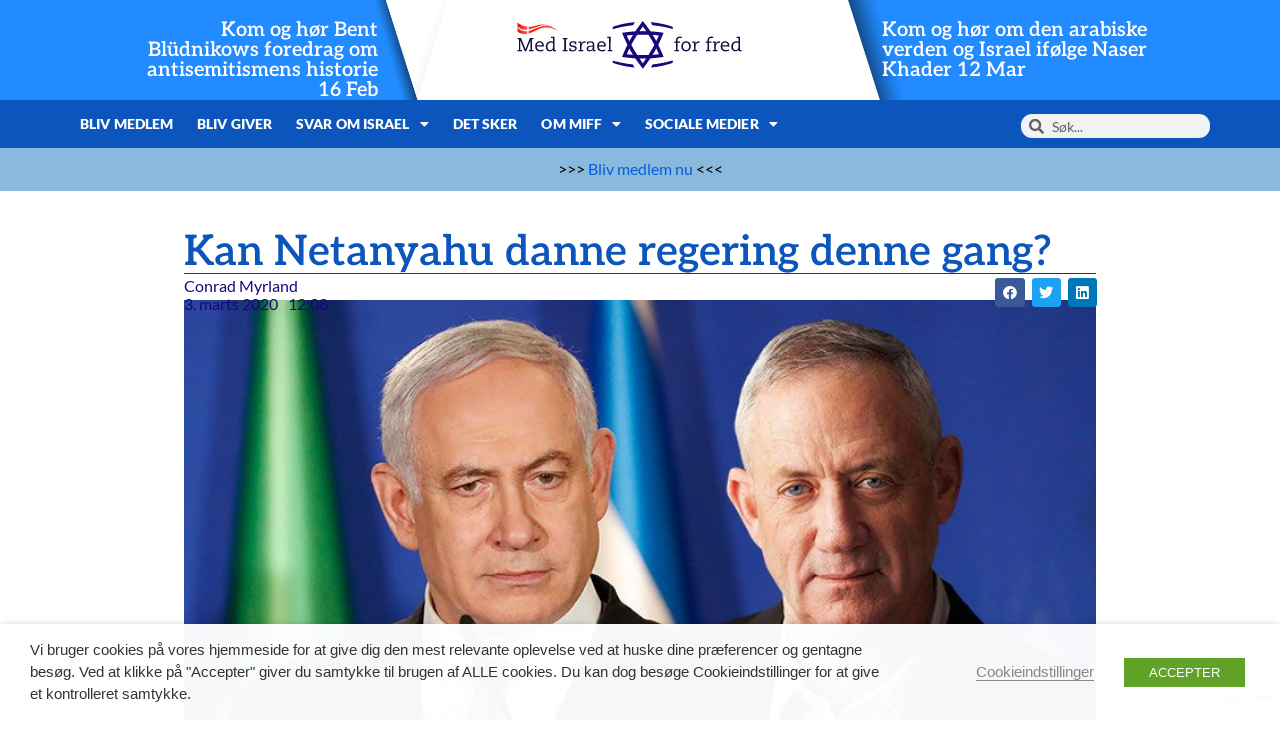

--- FILE ---
content_type: text/html; charset=utf-8
request_url: https://www.google.com/recaptcha/api2/anchor?ar=1&k=6LebENwcAAAAAJhl7lesm4dUBLELMf7k9giEROut&co=aHR0cHM6Ly9taWZmLmRrOjQ0Mw..&hl=en&v=PoyoqOPhxBO7pBk68S4YbpHZ&size=invisible&anchor-ms=20000&execute-ms=30000&cb=3mn0jmj9m22h
body_size: 48596
content:
<!DOCTYPE HTML><html dir="ltr" lang="en"><head><meta http-equiv="Content-Type" content="text/html; charset=UTF-8">
<meta http-equiv="X-UA-Compatible" content="IE=edge">
<title>reCAPTCHA</title>
<style type="text/css">
/* cyrillic-ext */
@font-face {
  font-family: 'Roboto';
  font-style: normal;
  font-weight: 400;
  font-stretch: 100%;
  src: url(//fonts.gstatic.com/s/roboto/v48/KFO7CnqEu92Fr1ME7kSn66aGLdTylUAMa3GUBHMdazTgWw.woff2) format('woff2');
  unicode-range: U+0460-052F, U+1C80-1C8A, U+20B4, U+2DE0-2DFF, U+A640-A69F, U+FE2E-FE2F;
}
/* cyrillic */
@font-face {
  font-family: 'Roboto';
  font-style: normal;
  font-weight: 400;
  font-stretch: 100%;
  src: url(//fonts.gstatic.com/s/roboto/v48/KFO7CnqEu92Fr1ME7kSn66aGLdTylUAMa3iUBHMdazTgWw.woff2) format('woff2');
  unicode-range: U+0301, U+0400-045F, U+0490-0491, U+04B0-04B1, U+2116;
}
/* greek-ext */
@font-face {
  font-family: 'Roboto';
  font-style: normal;
  font-weight: 400;
  font-stretch: 100%;
  src: url(//fonts.gstatic.com/s/roboto/v48/KFO7CnqEu92Fr1ME7kSn66aGLdTylUAMa3CUBHMdazTgWw.woff2) format('woff2');
  unicode-range: U+1F00-1FFF;
}
/* greek */
@font-face {
  font-family: 'Roboto';
  font-style: normal;
  font-weight: 400;
  font-stretch: 100%;
  src: url(//fonts.gstatic.com/s/roboto/v48/KFO7CnqEu92Fr1ME7kSn66aGLdTylUAMa3-UBHMdazTgWw.woff2) format('woff2');
  unicode-range: U+0370-0377, U+037A-037F, U+0384-038A, U+038C, U+038E-03A1, U+03A3-03FF;
}
/* math */
@font-face {
  font-family: 'Roboto';
  font-style: normal;
  font-weight: 400;
  font-stretch: 100%;
  src: url(//fonts.gstatic.com/s/roboto/v48/KFO7CnqEu92Fr1ME7kSn66aGLdTylUAMawCUBHMdazTgWw.woff2) format('woff2');
  unicode-range: U+0302-0303, U+0305, U+0307-0308, U+0310, U+0312, U+0315, U+031A, U+0326-0327, U+032C, U+032F-0330, U+0332-0333, U+0338, U+033A, U+0346, U+034D, U+0391-03A1, U+03A3-03A9, U+03B1-03C9, U+03D1, U+03D5-03D6, U+03F0-03F1, U+03F4-03F5, U+2016-2017, U+2034-2038, U+203C, U+2040, U+2043, U+2047, U+2050, U+2057, U+205F, U+2070-2071, U+2074-208E, U+2090-209C, U+20D0-20DC, U+20E1, U+20E5-20EF, U+2100-2112, U+2114-2115, U+2117-2121, U+2123-214F, U+2190, U+2192, U+2194-21AE, U+21B0-21E5, U+21F1-21F2, U+21F4-2211, U+2213-2214, U+2216-22FF, U+2308-230B, U+2310, U+2319, U+231C-2321, U+2336-237A, U+237C, U+2395, U+239B-23B7, U+23D0, U+23DC-23E1, U+2474-2475, U+25AF, U+25B3, U+25B7, U+25BD, U+25C1, U+25CA, U+25CC, U+25FB, U+266D-266F, U+27C0-27FF, U+2900-2AFF, U+2B0E-2B11, U+2B30-2B4C, U+2BFE, U+3030, U+FF5B, U+FF5D, U+1D400-1D7FF, U+1EE00-1EEFF;
}
/* symbols */
@font-face {
  font-family: 'Roboto';
  font-style: normal;
  font-weight: 400;
  font-stretch: 100%;
  src: url(//fonts.gstatic.com/s/roboto/v48/KFO7CnqEu92Fr1ME7kSn66aGLdTylUAMaxKUBHMdazTgWw.woff2) format('woff2');
  unicode-range: U+0001-000C, U+000E-001F, U+007F-009F, U+20DD-20E0, U+20E2-20E4, U+2150-218F, U+2190, U+2192, U+2194-2199, U+21AF, U+21E6-21F0, U+21F3, U+2218-2219, U+2299, U+22C4-22C6, U+2300-243F, U+2440-244A, U+2460-24FF, U+25A0-27BF, U+2800-28FF, U+2921-2922, U+2981, U+29BF, U+29EB, U+2B00-2BFF, U+4DC0-4DFF, U+FFF9-FFFB, U+10140-1018E, U+10190-1019C, U+101A0, U+101D0-101FD, U+102E0-102FB, U+10E60-10E7E, U+1D2C0-1D2D3, U+1D2E0-1D37F, U+1F000-1F0FF, U+1F100-1F1AD, U+1F1E6-1F1FF, U+1F30D-1F30F, U+1F315, U+1F31C, U+1F31E, U+1F320-1F32C, U+1F336, U+1F378, U+1F37D, U+1F382, U+1F393-1F39F, U+1F3A7-1F3A8, U+1F3AC-1F3AF, U+1F3C2, U+1F3C4-1F3C6, U+1F3CA-1F3CE, U+1F3D4-1F3E0, U+1F3ED, U+1F3F1-1F3F3, U+1F3F5-1F3F7, U+1F408, U+1F415, U+1F41F, U+1F426, U+1F43F, U+1F441-1F442, U+1F444, U+1F446-1F449, U+1F44C-1F44E, U+1F453, U+1F46A, U+1F47D, U+1F4A3, U+1F4B0, U+1F4B3, U+1F4B9, U+1F4BB, U+1F4BF, U+1F4C8-1F4CB, U+1F4D6, U+1F4DA, U+1F4DF, U+1F4E3-1F4E6, U+1F4EA-1F4ED, U+1F4F7, U+1F4F9-1F4FB, U+1F4FD-1F4FE, U+1F503, U+1F507-1F50B, U+1F50D, U+1F512-1F513, U+1F53E-1F54A, U+1F54F-1F5FA, U+1F610, U+1F650-1F67F, U+1F687, U+1F68D, U+1F691, U+1F694, U+1F698, U+1F6AD, U+1F6B2, U+1F6B9-1F6BA, U+1F6BC, U+1F6C6-1F6CF, U+1F6D3-1F6D7, U+1F6E0-1F6EA, U+1F6F0-1F6F3, U+1F6F7-1F6FC, U+1F700-1F7FF, U+1F800-1F80B, U+1F810-1F847, U+1F850-1F859, U+1F860-1F887, U+1F890-1F8AD, U+1F8B0-1F8BB, U+1F8C0-1F8C1, U+1F900-1F90B, U+1F93B, U+1F946, U+1F984, U+1F996, U+1F9E9, U+1FA00-1FA6F, U+1FA70-1FA7C, U+1FA80-1FA89, U+1FA8F-1FAC6, U+1FACE-1FADC, U+1FADF-1FAE9, U+1FAF0-1FAF8, U+1FB00-1FBFF;
}
/* vietnamese */
@font-face {
  font-family: 'Roboto';
  font-style: normal;
  font-weight: 400;
  font-stretch: 100%;
  src: url(//fonts.gstatic.com/s/roboto/v48/KFO7CnqEu92Fr1ME7kSn66aGLdTylUAMa3OUBHMdazTgWw.woff2) format('woff2');
  unicode-range: U+0102-0103, U+0110-0111, U+0128-0129, U+0168-0169, U+01A0-01A1, U+01AF-01B0, U+0300-0301, U+0303-0304, U+0308-0309, U+0323, U+0329, U+1EA0-1EF9, U+20AB;
}
/* latin-ext */
@font-face {
  font-family: 'Roboto';
  font-style: normal;
  font-weight: 400;
  font-stretch: 100%;
  src: url(//fonts.gstatic.com/s/roboto/v48/KFO7CnqEu92Fr1ME7kSn66aGLdTylUAMa3KUBHMdazTgWw.woff2) format('woff2');
  unicode-range: U+0100-02BA, U+02BD-02C5, U+02C7-02CC, U+02CE-02D7, U+02DD-02FF, U+0304, U+0308, U+0329, U+1D00-1DBF, U+1E00-1E9F, U+1EF2-1EFF, U+2020, U+20A0-20AB, U+20AD-20C0, U+2113, U+2C60-2C7F, U+A720-A7FF;
}
/* latin */
@font-face {
  font-family: 'Roboto';
  font-style: normal;
  font-weight: 400;
  font-stretch: 100%;
  src: url(//fonts.gstatic.com/s/roboto/v48/KFO7CnqEu92Fr1ME7kSn66aGLdTylUAMa3yUBHMdazQ.woff2) format('woff2');
  unicode-range: U+0000-00FF, U+0131, U+0152-0153, U+02BB-02BC, U+02C6, U+02DA, U+02DC, U+0304, U+0308, U+0329, U+2000-206F, U+20AC, U+2122, U+2191, U+2193, U+2212, U+2215, U+FEFF, U+FFFD;
}
/* cyrillic-ext */
@font-face {
  font-family: 'Roboto';
  font-style: normal;
  font-weight: 500;
  font-stretch: 100%;
  src: url(//fonts.gstatic.com/s/roboto/v48/KFO7CnqEu92Fr1ME7kSn66aGLdTylUAMa3GUBHMdazTgWw.woff2) format('woff2');
  unicode-range: U+0460-052F, U+1C80-1C8A, U+20B4, U+2DE0-2DFF, U+A640-A69F, U+FE2E-FE2F;
}
/* cyrillic */
@font-face {
  font-family: 'Roboto';
  font-style: normal;
  font-weight: 500;
  font-stretch: 100%;
  src: url(//fonts.gstatic.com/s/roboto/v48/KFO7CnqEu92Fr1ME7kSn66aGLdTylUAMa3iUBHMdazTgWw.woff2) format('woff2');
  unicode-range: U+0301, U+0400-045F, U+0490-0491, U+04B0-04B1, U+2116;
}
/* greek-ext */
@font-face {
  font-family: 'Roboto';
  font-style: normal;
  font-weight: 500;
  font-stretch: 100%;
  src: url(//fonts.gstatic.com/s/roboto/v48/KFO7CnqEu92Fr1ME7kSn66aGLdTylUAMa3CUBHMdazTgWw.woff2) format('woff2');
  unicode-range: U+1F00-1FFF;
}
/* greek */
@font-face {
  font-family: 'Roboto';
  font-style: normal;
  font-weight: 500;
  font-stretch: 100%;
  src: url(//fonts.gstatic.com/s/roboto/v48/KFO7CnqEu92Fr1ME7kSn66aGLdTylUAMa3-UBHMdazTgWw.woff2) format('woff2');
  unicode-range: U+0370-0377, U+037A-037F, U+0384-038A, U+038C, U+038E-03A1, U+03A3-03FF;
}
/* math */
@font-face {
  font-family: 'Roboto';
  font-style: normal;
  font-weight: 500;
  font-stretch: 100%;
  src: url(//fonts.gstatic.com/s/roboto/v48/KFO7CnqEu92Fr1ME7kSn66aGLdTylUAMawCUBHMdazTgWw.woff2) format('woff2');
  unicode-range: U+0302-0303, U+0305, U+0307-0308, U+0310, U+0312, U+0315, U+031A, U+0326-0327, U+032C, U+032F-0330, U+0332-0333, U+0338, U+033A, U+0346, U+034D, U+0391-03A1, U+03A3-03A9, U+03B1-03C9, U+03D1, U+03D5-03D6, U+03F0-03F1, U+03F4-03F5, U+2016-2017, U+2034-2038, U+203C, U+2040, U+2043, U+2047, U+2050, U+2057, U+205F, U+2070-2071, U+2074-208E, U+2090-209C, U+20D0-20DC, U+20E1, U+20E5-20EF, U+2100-2112, U+2114-2115, U+2117-2121, U+2123-214F, U+2190, U+2192, U+2194-21AE, U+21B0-21E5, U+21F1-21F2, U+21F4-2211, U+2213-2214, U+2216-22FF, U+2308-230B, U+2310, U+2319, U+231C-2321, U+2336-237A, U+237C, U+2395, U+239B-23B7, U+23D0, U+23DC-23E1, U+2474-2475, U+25AF, U+25B3, U+25B7, U+25BD, U+25C1, U+25CA, U+25CC, U+25FB, U+266D-266F, U+27C0-27FF, U+2900-2AFF, U+2B0E-2B11, U+2B30-2B4C, U+2BFE, U+3030, U+FF5B, U+FF5D, U+1D400-1D7FF, U+1EE00-1EEFF;
}
/* symbols */
@font-face {
  font-family: 'Roboto';
  font-style: normal;
  font-weight: 500;
  font-stretch: 100%;
  src: url(//fonts.gstatic.com/s/roboto/v48/KFO7CnqEu92Fr1ME7kSn66aGLdTylUAMaxKUBHMdazTgWw.woff2) format('woff2');
  unicode-range: U+0001-000C, U+000E-001F, U+007F-009F, U+20DD-20E0, U+20E2-20E4, U+2150-218F, U+2190, U+2192, U+2194-2199, U+21AF, U+21E6-21F0, U+21F3, U+2218-2219, U+2299, U+22C4-22C6, U+2300-243F, U+2440-244A, U+2460-24FF, U+25A0-27BF, U+2800-28FF, U+2921-2922, U+2981, U+29BF, U+29EB, U+2B00-2BFF, U+4DC0-4DFF, U+FFF9-FFFB, U+10140-1018E, U+10190-1019C, U+101A0, U+101D0-101FD, U+102E0-102FB, U+10E60-10E7E, U+1D2C0-1D2D3, U+1D2E0-1D37F, U+1F000-1F0FF, U+1F100-1F1AD, U+1F1E6-1F1FF, U+1F30D-1F30F, U+1F315, U+1F31C, U+1F31E, U+1F320-1F32C, U+1F336, U+1F378, U+1F37D, U+1F382, U+1F393-1F39F, U+1F3A7-1F3A8, U+1F3AC-1F3AF, U+1F3C2, U+1F3C4-1F3C6, U+1F3CA-1F3CE, U+1F3D4-1F3E0, U+1F3ED, U+1F3F1-1F3F3, U+1F3F5-1F3F7, U+1F408, U+1F415, U+1F41F, U+1F426, U+1F43F, U+1F441-1F442, U+1F444, U+1F446-1F449, U+1F44C-1F44E, U+1F453, U+1F46A, U+1F47D, U+1F4A3, U+1F4B0, U+1F4B3, U+1F4B9, U+1F4BB, U+1F4BF, U+1F4C8-1F4CB, U+1F4D6, U+1F4DA, U+1F4DF, U+1F4E3-1F4E6, U+1F4EA-1F4ED, U+1F4F7, U+1F4F9-1F4FB, U+1F4FD-1F4FE, U+1F503, U+1F507-1F50B, U+1F50D, U+1F512-1F513, U+1F53E-1F54A, U+1F54F-1F5FA, U+1F610, U+1F650-1F67F, U+1F687, U+1F68D, U+1F691, U+1F694, U+1F698, U+1F6AD, U+1F6B2, U+1F6B9-1F6BA, U+1F6BC, U+1F6C6-1F6CF, U+1F6D3-1F6D7, U+1F6E0-1F6EA, U+1F6F0-1F6F3, U+1F6F7-1F6FC, U+1F700-1F7FF, U+1F800-1F80B, U+1F810-1F847, U+1F850-1F859, U+1F860-1F887, U+1F890-1F8AD, U+1F8B0-1F8BB, U+1F8C0-1F8C1, U+1F900-1F90B, U+1F93B, U+1F946, U+1F984, U+1F996, U+1F9E9, U+1FA00-1FA6F, U+1FA70-1FA7C, U+1FA80-1FA89, U+1FA8F-1FAC6, U+1FACE-1FADC, U+1FADF-1FAE9, U+1FAF0-1FAF8, U+1FB00-1FBFF;
}
/* vietnamese */
@font-face {
  font-family: 'Roboto';
  font-style: normal;
  font-weight: 500;
  font-stretch: 100%;
  src: url(//fonts.gstatic.com/s/roboto/v48/KFO7CnqEu92Fr1ME7kSn66aGLdTylUAMa3OUBHMdazTgWw.woff2) format('woff2');
  unicode-range: U+0102-0103, U+0110-0111, U+0128-0129, U+0168-0169, U+01A0-01A1, U+01AF-01B0, U+0300-0301, U+0303-0304, U+0308-0309, U+0323, U+0329, U+1EA0-1EF9, U+20AB;
}
/* latin-ext */
@font-face {
  font-family: 'Roboto';
  font-style: normal;
  font-weight: 500;
  font-stretch: 100%;
  src: url(//fonts.gstatic.com/s/roboto/v48/KFO7CnqEu92Fr1ME7kSn66aGLdTylUAMa3KUBHMdazTgWw.woff2) format('woff2');
  unicode-range: U+0100-02BA, U+02BD-02C5, U+02C7-02CC, U+02CE-02D7, U+02DD-02FF, U+0304, U+0308, U+0329, U+1D00-1DBF, U+1E00-1E9F, U+1EF2-1EFF, U+2020, U+20A0-20AB, U+20AD-20C0, U+2113, U+2C60-2C7F, U+A720-A7FF;
}
/* latin */
@font-face {
  font-family: 'Roboto';
  font-style: normal;
  font-weight: 500;
  font-stretch: 100%;
  src: url(//fonts.gstatic.com/s/roboto/v48/KFO7CnqEu92Fr1ME7kSn66aGLdTylUAMa3yUBHMdazQ.woff2) format('woff2');
  unicode-range: U+0000-00FF, U+0131, U+0152-0153, U+02BB-02BC, U+02C6, U+02DA, U+02DC, U+0304, U+0308, U+0329, U+2000-206F, U+20AC, U+2122, U+2191, U+2193, U+2212, U+2215, U+FEFF, U+FFFD;
}
/* cyrillic-ext */
@font-face {
  font-family: 'Roboto';
  font-style: normal;
  font-weight: 900;
  font-stretch: 100%;
  src: url(//fonts.gstatic.com/s/roboto/v48/KFO7CnqEu92Fr1ME7kSn66aGLdTylUAMa3GUBHMdazTgWw.woff2) format('woff2');
  unicode-range: U+0460-052F, U+1C80-1C8A, U+20B4, U+2DE0-2DFF, U+A640-A69F, U+FE2E-FE2F;
}
/* cyrillic */
@font-face {
  font-family: 'Roboto';
  font-style: normal;
  font-weight: 900;
  font-stretch: 100%;
  src: url(//fonts.gstatic.com/s/roboto/v48/KFO7CnqEu92Fr1ME7kSn66aGLdTylUAMa3iUBHMdazTgWw.woff2) format('woff2');
  unicode-range: U+0301, U+0400-045F, U+0490-0491, U+04B0-04B1, U+2116;
}
/* greek-ext */
@font-face {
  font-family: 'Roboto';
  font-style: normal;
  font-weight: 900;
  font-stretch: 100%;
  src: url(//fonts.gstatic.com/s/roboto/v48/KFO7CnqEu92Fr1ME7kSn66aGLdTylUAMa3CUBHMdazTgWw.woff2) format('woff2');
  unicode-range: U+1F00-1FFF;
}
/* greek */
@font-face {
  font-family: 'Roboto';
  font-style: normal;
  font-weight: 900;
  font-stretch: 100%;
  src: url(//fonts.gstatic.com/s/roboto/v48/KFO7CnqEu92Fr1ME7kSn66aGLdTylUAMa3-UBHMdazTgWw.woff2) format('woff2');
  unicode-range: U+0370-0377, U+037A-037F, U+0384-038A, U+038C, U+038E-03A1, U+03A3-03FF;
}
/* math */
@font-face {
  font-family: 'Roboto';
  font-style: normal;
  font-weight: 900;
  font-stretch: 100%;
  src: url(//fonts.gstatic.com/s/roboto/v48/KFO7CnqEu92Fr1ME7kSn66aGLdTylUAMawCUBHMdazTgWw.woff2) format('woff2');
  unicode-range: U+0302-0303, U+0305, U+0307-0308, U+0310, U+0312, U+0315, U+031A, U+0326-0327, U+032C, U+032F-0330, U+0332-0333, U+0338, U+033A, U+0346, U+034D, U+0391-03A1, U+03A3-03A9, U+03B1-03C9, U+03D1, U+03D5-03D6, U+03F0-03F1, U+03F4-03F5, U+2016-2017, U+2034-2038, U+203C, U+2040, U+2043, U+2047, U+2050, U+2057, U+205F, U+2070-2071, U+2074-208E, U+2090-209C, U+20D0-20DC, U+20E1, U+20E5-20EF, U+2100-2112, U+2114-2115, U+2117-2121, U+2123-214F, U+2190, U+2192, U+2194-21AE, U+21B0-21E5, U+21F1-21F2, U+21F4-2211, U+2213-2214, U+2216-22FF, U+2308-230B, U+2310, U+2319, U+231C-2321, U+2336-237A, U+237C, U+2395, U+239B-23B7, U+23D0, U+23DC-23E1, U+2474-2475, U+25AF, U+25B3, U+25B7, U+25BD, U+25C1, U+25CA, U+25CC, U+25FB, U+266D-266F, U+27C0-27FF, U+2900-2AFF, U+2B0E-2B11, U+2B30-2B4C, U+2BFE, U+3030, U+FF5B, U+FF5D, U+1D400-1D7FF, U+1EE00-1EEFF;
}
/* symbols */
@font-face {
  font-family: 'Roboto';
  font-style: normal;
  font-weight: 900;
  font-stretch: 100%;
  src: url(//fonts.gstatic.com/s/roboto/v48/KFO7CnqEu92Fr1ME7kSn66aGLdTylUAMaxKUBHMdazTgWw.woff2) format('woff2');
  unicode-range: U+0001-000C, U+000E-001F, U+007F-009F, U+20DD-20E0, U+20E2-20E4, U+2150-218F, U+2190, U+2192, U+2194-2199, U+21AF, U+21E6-21F0, U+21F3, U+2218-2219, U+2299, U+22C4-22C6, U+2300-243F, U+2440-244A, U+2460-24FF, U+25A0-27BF, U+2800-28FF, U+2921-2922, U+2981, U+29BF, U+29EB, U+2B00-2BFF, U+4DC0-4DFF, U+FFF9-FFFB, U+10140-1018E, U+10190-1019C, U+101A0, U+101D0-101FD, U+102E0-102FB, U+10E60-10E7E, U+1D2C0-1D2D3, U+1D2E0-1D37F, U+1F000-1F0FF, U+1F100-1F1AD, U+1F1E6-1F1FF, U+1F30D-1F30F, U+1F315, U+1F31C, U+1F31E, U+1F320-1F32C, U+1F336, U+1F378, U+1F37D, U+1F382, U+1F393-1F39F, U+1F3A7-1F3A8, U+1F3AC-1F3AF, U+1F3C2, U+1F3C4-1F3C6, U+1F3CA-1F3CE, U+1F3D4-1F3E0, U+1F3ED, U+1F3F1-1F3F3, U+1F3F5-1F3F7, U+1F408, U+1F415, U+1F41F, U+1F426, U+1F43F, U+1F441-1F442, U+1F444, U+1F446-1F449, U+1F44C-1F44E, U+1F453, U+1F46A, U+1F47D, U+1F4A3, U+1F4B0, U+1F4B3, U+1F4B9, U+1F4BB, U+1F4BF, U+1F4C8-1F4CB, U+1F4D6, U+1F4DA, U+1F4DF, U+1F4E3-1F4E6, U+1F4EA-1F4ED, U+1F4F7, U+1F4F9-1F4FB, U+1F4FD-1F4FE, U+1F503, U+1F507-1F50B, U+1F50D, U+1F512-1F513, U+1F53E-1F54A, U+1F54F-1F5FA, U+1F610, U+1F650-1F67F, U+1F687, U+1F68D, U+1F691, U+1F694, U+1F698, U+1F6AD, U+1F6B2, U+1F6B9-1F6BA, U+1F6BC, U+1F6C6-1F6CF, U+1F6D3-1F6D7, U+1F6E0-1F6EA, U+1F6F0-1F6F3, U+1F6F7-1F6FC, U+1F700-1F7FF, U+1F800-1F80B, U+1F810-1F847, U+1F850-1F859, U+1F860-1F887, U+1F890-1F8AD, U+1F8B0-1F8BB, U+1F8C0-1F8C1, U+1F900-1F90B, U+1F93B, U+1F946, U+1F984, U+1F996, U+1F9E9, U+1FA00-1FA6F, U+1FA70-1FA7C, U+1FA80-1FA89, U+1FA8F-1FAC6, U+1FACE-1FADC, U+1FADF-1FAE9, U+1FAF0-1FAF8, U+1FB00-1FBFF;
}
/* vietnamese */
@font-face {
  font-family: 'Roboto';
  font-style: normal;
  font-weight: 900;
  font-stretch: 100%;
  src: url(//fonts.gstatic.com/s/roboto/v48/KFO7CnqEu92Fr1ME7kSn66aGLdTylUAMa3OUBHMdazTgWw.woff2) format('woff2');
  unicode-range: U+0102-0103, U+0110-0111, U+0128-0129, U+0168-0169, U+01A0-01A1, U+01AF-01B0, U+0300-0301, U+0303-0304, U+0308-0309, U+0323, U+0329, U+1EA0-1EF9, U+20AB;
}
/* latin-ext */
@font-face {
  font-family: 'Roboto';
  font-style: normal;
  font-weight: 900;
  font-stretch: 100%;
  src: url(//fonts.gstatic.com/s/roboto/v48/KFO7CnqEu92Fr1ME7kSn66aGLdTylUAMa3KUBHMdazTgWw.woff2) format('woff2');
  unicode-range: U+0100-02BA, U+02BD-02C5, U+02C7-02CC, U+02CE-02D7, U+02DD-02FF, U+0304, U+0308, U+0329, U+1D00-1DBF, U+1E00-1E9F, U+1EF2-1EFF, U+2020, U+20A0-20AB, U+20AD-20C0, U+2113, U+2C60-2C7F, U+A720-A7FF;
}
/* latin */
@font-face {
  font-family: 'Roboto';
  font-style: normal;
  font-weight: 900;
  font-stretch: 100%;
  src: url(//fonts.gstatic.com/s/roboto/v48/KFO7CnqEu92Fr1ME7kSn66aGLdTylUAMa3yUBHMdazQ.woff2) format('woff2');
  unicode-range: U+0000-00FF, U+0131, U+0152-0153, U+02BB-02BC, U+02C6, U+02DA, U+02DC, U+0304, U+0308, U+0329, U+2000-206F, U+20AC, U+2122, U+2191, U+2193, U+2212, U+2215, U+FEFF, U+FFFD;
}

</style>
<link rel="stylesheet" type="text/css" href="https://www.gstatic.com/recaptcha/releases/PoyoqOPhxBO7pBk68S4YbpHZ/styles__ltr.css">
<script nonce="v8hRciaWwT729_bhqV7tAw" type="text/javascript">window['__recaptcha_api'] = 'https://www.google.com/recaptcha/api2/';</script>
<script type="text/javascript" src="https://www.gstatic.com/recaptcha/releases/PoyoqOPhxBO7pBk68S4YbpHZ/recaptcha__en.js" nonce="v8hRciaWwT729_bhqV7tAw">
      
    </script></head>
<body><div id="rc-anchor-alert" class="rc-anchor-alert"></div>
<input type="hidden" id="recaptcha-token" value="[base64]">
<script type="text/javascript" nonce="v8hRciaWwT729_bhqV7tAw">
      recaptcha.anchor.Main.init("[\x22ainput\x22,[\x22bgdata\x22,\x22\x22,\[base64]/[base64]/[base64]/KE4oMTI0LHYsdi5HKSxMWihsLHYpKTpOKDEyNCx2LGwpLFYpLHYpLFQpKSxGKDE3MSx2KX0scjc9ZnVuY3Rpb24obCl7cmV0dXJuIGx9LEM9ZnVuY3Rpb24obCxWLHYpe04odixsLFYpLFZbYWtdPTI3OTZ9LG49ZnVuY3Rpb24obCxWKXtWLlg9KChWLlg/[base64]/[base64]/[base64]/[base64]/[base64]/[base64]/[base64]/[base64]/[base64]/[base64]/[base64]\\u003d\x22,\[base64]\\u003d\\u003d\x22,\x22Zgliw6ZELmHCm8OpM8OHwqzDvcKqw5/DowISw5vCs8KFwqgLw6jCkBLCm8OIwrPCqsKDwqcvMSXCsGJIasOuU8KKaMKCHMOOXsO7w6JQEAXDnMKsbMOWfhF3A8K0w6YLw63CmcKgwqcww6/DmcO7w7/DmndsQxxaVDxBES7Dl8Ozw6DCrcO8USxEADzCnsKGKlJTw75ZfWJYw7QaeS9YEMKtw7/Coi0JaMOmWcObY8K2w6pxw7PDrStqw5vDpsOdYcKWFcK0GcO/[base64]/DmsObw6IfQjjCkWHCtV4Hwq9EZcKZB8K3BV7Dv8KAwqgawqZZTlXCo2zCmcK8Gzd4AQwUEE3ClMK/wo45w5rCncKDwpwgOB0zP38sY8O1MMOCw515UcKaw7kYwohxw7nDiQnDkArCgsKFfX0sw6HChTdYw6/DjsKDw5w1w69BGMKOwog3BsK7w6IEw5rDt8O2WMKew7XDnsOWSsKhDsK7W8OmHTfCugHDsiRBw7XCki1WA3/CvcOGHcOHw5VrwpQkaMOvwoXDjcKmaSbCjTd1w7jDoynDkmsUwrRUw4PClU8uVz4mw5HDln9RwpLDocKOw4ICwoUbw5DCk8KMfjQxKyLDm39YSMOHKMOFV0rCnMOzUkp2w6LDpMOPw7nClFPDhcKJR14MwoFowo3CvETDj8OWw4PCrsKxwpLDvsK7wolsdcKaPFJ/wpc+QGRhw6w6wq7CqMO6w4dzB8KMWsODDMK/E1fChW7DgQMtw7HCnMOzbi4+QmrDuTggL3DCkMKYT0/DijnDlVLCkmoNw7FgbD/Cr8OpWcKNw5nCtMK1w5XCql8/JMKKbSHDocKYw4/CjyHCvhDClsOyXcOtVcKNw5xxwr/[base64]/MMO5w5Mewo1wwph7woc2w5xjOMKYw4gKw7/DqD0TPw/CncKpRcKocsOrw6YhF8ONPDHCv1MdwrbCk23DvRprwqUZw50nKTUOKSPDrDrDnsOmT8KEAzXCu8KXwpVbNw5gw4vCksK3dwnDoDx4w5LDucKWwo/CvMK2WsKzQVZAHT5vwqQ0wopIw7ZbwqPCg0zCpF/DkzNzw5zDu0okw7VeVX5lw6HCijLDvsKwDDNDORTDnz3CnMK0GH/Cs8Odw5xjAxIxwoJDY8OzIcKwwqV6w4MFccOHXMKuwrxYwpbCj27CjMK/wpAZScOhw4ZmVlnClWxsE8ObbcO3FsO1XsKpOUPDlQTCjnzDhEHCtinDgsOFw5pOwrJ8wr7Ch8Kbw43DkHd+w5JPX8K1worDm8OqwpDClRZmbsKAbsOpw6ksP1zDo8Okwo9MScKoXcK0LVvDtMO4w4k9JxNQXTTDmyjDhMKSZQfDpgQvw4TCszvDnzPDuMK2Fm/Dg2DCqMOPVkscwqsRw54BVsO6YkMLw7rCuGDCvsKPN1bCuwrCuSoFwoHDj0nCkcO+woTCo2ZgS8K1C8O3w7JpasKTw7UaF8K3wqfCvg9VcDkhKBfDtzRHw5oDI3IRdz8cw783wrnDh0RqY8OudhzDgwnCkl7DpcKma8Kmw4J9XD9AwpwyRAIFaMKhZUsnw4/[base64]/CnsKACxAuwq8RwoJDwo/DoETCnwHDiVNbccKdw7o1UcK2wq4Dc1bDqsOdGjxUEsKWw5zCtQvCnDkxIVVNw6bCncO6QcOaw6xGwoN8wpgtw4ROW8KKw5XDncOsAi/DiMOhwq/Cp8OLGXXCi8KmwrDCl1/[base64]/J0DDjnvDn8KFwr8fKmQTKMOtRsKIw4vClsORJQbDphXChMOkL8Olw43DosOGQDfDkSHDh1xBwqrClsKvHMOSUid+emPCusKoIMO3A8KiJ1DChMK8LsKcZT/DjiDDtMOqPsKVwoBOwqfCs8O+w4HDqhw0PinDv21zwpHCm8KhY8KXw5XDq1LCmcKNwrXDkcKJAV7ChcOYKRokw7EzW1nCscOPw7LDm8OaNlpcw7krw43CnGN7w6sLXHnCpSM6w4HDu3fDshDDtsKyfh/[base64]/w5txZjvCgMOcd8K7J8OWLMO7wr/[base64]/Ch8OgRMODw7rDoAU9cxLDisOVwqnDrUwLMGPDuMKOfMKOw7h1wpvCuMKiXUzCkUXDmwXCqcKcwqTDp0BLCsOKP8OAIcOGwoZ+wqPDmBbDgcOKw4QBAsKuZMKzW8KQUsKZwr5cw6Rswqx1SMO5wpXDisKGw7VmwqnDucOLw4t6wrsnwpcnw6fDrltCw6Adw7/Dr8KMwoLCnzDCsRrCpg/DnATDj8OEwp7DpcKIwpVfAz07BRNlT3bCjQHDm8Ozw6HDl8OeWMKjw59HGxnCqGcCSQXDhXBubsObPcOrCy/CknbDlzTCmWjDqwXCpMOdI2d3wrfDgMOQO0fChcOUZcOfwr1GwrjDmcOuwp7CpcO0w5XDpMKlD8OPeVPDiMK1dVUow6HDmwbCiMK4C8K2wohEwo/CpcOqw7ciwrDCgHEXJ8Oew5cQEQFjZXYxc3EqesKIw6VfMSnCuEPCrgMzRG3ClsO8w5dpFHh2w5NdRVpINAp7w7opw70gwrMswr3ClQTDok/CmA/[base64]/w4nCtsK0MH/CpsKLwqwOw5HCssOdw7TDlUfDnMKzwq3DohDCicOxw7/DsVjDnMK5PCnCl8OJwonCtX3CgRDCqiNww69ZA8KNUsOlwqvDm0TChcKtwqplacKcwq/[base64]/Ds8K7ZcOsG8OTMMOtw7vDg1jDk8KBw6PCscKqHXZkw47Cs8OHwqXCj0cxR8O2w7bCkzx3wpnDj8Oaw43DpsOnwqjDn8OPMMOhwo/CgEXDuWfCmDQrw41fwqbCo18JwrfDpsKIwqnDhz1UWRt9GMOdZ8KRZ8OhGMKYdjBtwok1w6AMwp5iNU7DlBwtNsKPK8Kbw64ywqrDlcKYZ0nDpVAiw4dGwqHCm1twwpxgwrc5NUbDkQdwJl9iw43Dm8OaS8KBGn/Dj8OwwrJMw6/DnMOiD8Kpwql7w703Z2IPwrhwGVLChxPCsg3DsF7DkirDg3Jsw5DCth/DlcKCw7fCtD3DsMO/MwEuwqV5w6AOwqrDqMONbRdJwpkXwoJhcMKIXcOaU8OxelNlScKXBTTDkMO0VsKpcCxpwpHDm8Opw6DDvMKiPGIDw4IhMRvDqWbDqMOUD8Kswq3Dmi3DhsOow5N9w6E7wolkwpZOw6bCoApZw7tJcSJ0w4XDmsKOw7PDoMO+woHDosKew4I3eGIEZcKJw6gZQmJYOGN/GVLDjMKswqETKMOow4MvS8OEQA7CsQfDssKlwpfDknQrwrzCtSJMOsKwworDgnF4QMKcYXLDqcOMw4XDqcK4BcOcSMOEwofCuzHDhgE/[base64]/Dl8Oyw7jCrWzCn8KHwpbDuAPDtMOrJsOVw7vCrMKwfwd6w5PDncOhA1XDmkt3w6/CpCkGwrcLNHfDtxBJw7cNSATDghfDqk/[base64]/wqVjwp/Cu8K+wozCljJCw7Z8YHHDj8KowoFlBmEHdH05RHjCp8KzXTYGNARNQcOYMMONUMK2fQrCoMONPRfDhMKhKMKaw6bDkAh2SxsnwqFjZcO1wrXDjBFFCMOgWCPDh8OGwo1ww643DMOgDFbDkwbCkiwGw6Inw7LDh8KQw4/CkWwye2pjX8OJOsOXJcOsw73DoidWwqfDmMO/by0MesOwcMKYwpvDvMKmPRrDqMK9w5U/[base64]/A8KywpvCjXXDiyjDosOVw4PCrFYSRRxAw7TCtD8WwqjCr1PChAjCjG85w7t8VcKhwoMDwr9qwqEfIsO8wpDDh8KAwpsdc2rDmcKvfD0ZKcK9e8OacQ/DtsO1BcKdKBUsWsK6GjnDg8KDw7LCgMOKaBTCjcKpwpbDkMKpfgI7wqjCrmPCsEQKw6osKMKow78/[base64]/[base64]/DoRQBwrXDlDkDU8Ovw5rDiFY6Kyocw7nDq8O0Ty0cAMOOHcOzw4/DvHPDusOqHcOzw6VhwpbCkcKkw6/Dm2DDp0HCoMOKw5TCrRXCnmbCrsO3w4oQw5w6wqZQd04xw6vCjsOqw4s4wp3CisKVYsOpw4ppDMOXwqcrGVnDpmUnw6gZw4onw4xlwpPDv8OmfVvCo1HCu0/ClSbDlsKmwpPClsORZMOyUMOoXX14w6xHw57Cr0PDksOUC8OiwrpTw4zDgjI1NyLDkQTCsSVPw7/Dqh0BKirDlcKfThJlw551VMKcXlvCvTklKcKfwoxJwozDusOAWE7DqcO2wotRAsKeS27CoUEvwoJ/wodEB2AuwozDssOFw58/BDtBEzjCicKhCcK2fMOhw6RJESMNwqI3w6/DlGcMw7XCqcKaIMOXK8KQMMOaWkLCizJkVnzDucKIwrRqGcODw4vDqcKxTHzClCjClMO5D8Knw5IMwp/CsMKCwqTDn8KNJsOEw6nCvmQkUcOLw5/[base64]/[base64]/w6vDlnJZfnfCmjTCnsOOw70dZ8Oqwrdrw6Vdwp7Ch8Kzc08Ewq7DsD1Na8OxGMO/FcKowpfDmE06SsOlwpPCtsOXQVRww5fCqsOgwp92MMONw63CrGZHVUHCuB7DicKDwo1vw6rDl8OCw7TDszzCrxnCnQnCl8Olwpd7wr9ca8KowrdKZggfUMKSDUdjesKqwqFuw5XCqQ7DjV/[base64]/DqsKrw6PCocKrSB9xwqXDqTJ6GgzCk2/Cvl0fwp80wrvDk8OXXxdDwp4IQ8KPGxPDnnVBccOmwpPDpgHCksKQwqsuYg/ClHx2PnXCqFotw4HChjR/w5rCjcKgTGjCncOew5rDtiUnMGM5w4FvHk3CpEQLwqLDrMKkw5jDrhPCtcOJcmbDj3bCg1tDNwA0wq0QHMOGLMONwpTDgx/DrzDDsXldZ2ADwro5IcO2wqZ0w5UgTU9jOsOeZwfCusOBRn0jwoXDhTrCh07DgTrCikRjGE8ww71Gw4nDiGfCuFfCqsOuwpsywoPCiEwAEBZuwqvCvn0UKgF3WhvDjMOcw48zwr4/w4sydsKTZsKRwp4Cw44ReGTCscOUw6Nfw5nCsAVuwoQFfsOrw4vDjcK6OsKeKkLCvMKSwpTDkX5SZWgowqAsF8KcGcKrWwTCiMOCw6jDkMOlMMO5N309G1RdwpDCuz8+w47DolzCvgocwqnCqsOiw4LDvA7DicK/JEEDFMK3w5XDo19IwqfDgsOxwqXDicKyHBrCt2BcCyVBeAvDplLCrnDDngcSw7Yzwr3Ds8K+Thh/wpTDp8OFw7ZlVG3Dm8OkdcKzE8OgFMKAwpFjEUQIw5dXw4/DqxzCocKpL8OXw5XDvMKvwozDtgJSQnxdw7FcLcK/w60CJgfDn0bCp8O7w7rCosKxw7fCscOkP3vDiMOhwqTCuFfCl8O6Kk7CucO4wofDhnzClTA/w4pAw6LDqsKVWFh9c1vCmMOvw6bCgsKMaMKndcOHDsOrXsKvBsKcCizDqFB9M8KEwq7DusKmwpjCnFozO8K4wprDscOXVg16wqzDjcKxEnXCkVQreQLCgSomR8OYUyPDsRYWDiDCiMOEeW7DqwFJw6xGJMOwIMOCw7nDusKMw59IwrLCjSXCh8KWwr3CjFIuw5/ChcKAwqY7wrFKHMONw5EkAsOcQ0A/wpLCqsK+w4JKwqxswpzClcKIXsOgD8OxI8KnGMK9wogZHDXDoWrDgsOZwqcZWcOkWsKoDTLDhcKrwoouwr/CuwHCuVPCv8KYw555w7QKZcKswqXCjcORXsKmMcOEw7fDgjMYw6xtDkJgw6RowqIGwoZuah4sw6vCvHU2JcKvwrlywrnDoTvCv09yV0fCnBnCrsOyw6Nqw4/CgEvDlMKiw7/DksObShVJwqXCrsO8UMOlwp3DmRTCp1bCq8KMw5nDnMKPMmjDgFDChE/DrsK6BcOTWmVBZ301wojCvytDw7vDvsO8PcOqw4jDnExjwqJ5WMKkwrQuOjUKLwTCombCvXlvBsOJw69lQcOWw50sRADCuG4sw5bCv8OTBsKcVMKNLcO2wpjCm8O9w5NOwodWRsOxbHzDpE1wwqHDuDDDrgUXw4EEQcOFwpFnwozDosOlwrtERhsJwo/[base64]/CnEPDt051w6kVwqnDvsK8w74Gwq9kNMOOU2hUw4PClcKtw4zDpmYWw6UTw4/DtcOWw4NSNGjClMKOCsOtwpsqwrXCjcKdTsOsFFNtwr42Ln5gw6bCuxfCpxLCjMKcwrM7L3nDr8OZOsOowqEtNnzDpsOtO8KOw5/CtMO3d8KvIxcQZMO/LDcswrHCmMKMHcOLwr4dKMKWLEwjTFFWwqVIVcK6w7jCiGvChiHDlmMFwqbCoMOyw6/CvsOvHMKqWTMAwqAjwok5YMKNwpFDCDNkw592T3QxG8Omw5LCicOvW8OMwqXDswrDgjbCuj3DjBVKTsOUw6UHw4ciw5gEw7RgwpbCkyDDtHBaESZjYxjDmsOtQcOsQn/CmcKtw6pGOQQnIsO/wooXUGJswrU+P8O0wps3C1DCs3XCqMOCw51EacOYKcOPw4PDt8KJwo0mSsKyf8OJScKgw5UiRsOaJw8MLMKWC0/DucK5w4kAIMOlL3vDhsOLw5fCsMKLwp1AIWs8MD4/wq3ChWABw5gXSUXDnADCmcKNPsOVw4rCqylEeF7Ci33DiE7Di8OiPsKKw5DCvBPCjCnDj8O3bW86ZMKHPcK4bFkmCBAMwpXCoHFWw4/CucKSw6wgw7jCv8Kuw5kWDAoGAsOjw4jDhU5MI8O5QRIiHwUZw7JWIsKKwozDjR5DHEpsFMOCwo4Awp8EworCkMOOw7g5S8OYMMObGinDpsORw599R8KwJht+d8OdMDTDhCoKw4UGEsOZJMOWw4x/XzEuesKVJw/DlkEkXTfCn2rCuCFhasOtw6TDt8K1cj0vwqM5wrlGw4N+bDVOwooewo/DryLDocKjE1Y0VcOiID4OwqgLeXMHIChbRQUYGMKbb8OQTMO6VRzCtCTDoG0BwoAQTj4UwrXDnsKzw7/DqcKsZFrDvDZ4wpFcwp9ICMKKC1nDjH5wMcOcVsOFw5bDhMKtfExiFMO3DUVOw7PCsVI9PSJ1R0BEQW00e8KRSsKRwooiIMOJK8OFBsOwGcOGEsKeMsKDK8O1w5YmwqMHVsOYw4xvWy0lR356O8OGQT0ZUGZpwpHCisODw7U2wpM/[base64]/Cl8OrM8OSw4ZDIsK3CcKCWGQnwoLChsKFBcKHE8KoeMO6Z8OpTcKLMlcHAMKhwqk1w7bCmcKBw6ttJFnCisOXw4TCoA90SwouwrvDh30Zw5TDnVfDncKdwo8kfgTCm8K5ESHDosO/cVzCl03CuUd0N8KNw6zDv8KNwq1/NsOgdcK/wpJ/w5DCpGFXRcKVSsOvah0swr/Dj05WwqwPC8K2ZMOcIRTDumAnPsOKwo/[base64]/CsizDp1vDu2nDvxPCh8OTwpLDnmXCnHlca8KOwpvCuD/[base64]/WcKNC8Kcw51RwpMdwqUEKFQtwr3DssKdw7TCjGBnw4PDknUpagRSJMKIwrvChm3Dsi46wrPCtz4JFgIGI8OMP0rCo8OFwrfDpsKDYX/[base64]/DosKpwp1vRsOkwoXDq8OGKnjCgU7Dg8K2wr8KwoIlw7YIUUPChWxfw6crfT/CmsOvTMKvVzrCrCRuY8OkwqM5NlISFcKAwpTCpz5swpHDr8KZwojDicORTVgFTcKBw7/Cj8O9WXzChcO4w5LDhxnDusOMw6bCvsKUwrNRKC/CvMKbRMOFXiHDuMK2wrfCjhcGwpnDkBYNwqDCtw4awofCocKnwoJ+w7oXwoTCk8KESMOPwrbDqSVJw6k2wq9Qw6nDm8Kawo44w4JsEsOgFC7DnFTDuMOqw5k0w6cxwr04w5AafgdCFcKaGcKYwoIiME7DonXDmcOIbno2DsKQBV1Qw74Cwr/DusOfw4nCr8KKC8KqdcOLDG/DhsKtdcKxw7PCm8OXCsO1wr/DhmHDuWzCvjnDqik/eMKZMcOAVAvDt8K+Jl0lw4PCjTHCi3smwobDusOWw6I/wrTDssOWM8KUNsK2LMOAwqAVNX3Cv1NlITPCvsKlKUIQOsOAwp4ZwpBmRMOew6Rhw4t+woB7RcOAM8Kaw4dHY3VFw5xIw4LCh8ObZsOyLzfCrsOSw4Vfw6fDicKnd8Otw5TCocOAwqIlw6zCjcOFBw/DgG42wonDkcOGJHdvXsKbDlHCrMOdwoR0wrDCj8KBwrYQw6fDoy4KwrJLwrYQw6gnaGXDimzCuVrDl0rCo8KGN1XDrRYSe8KYfWDCsMOCw5Q/OjNZfl9fNMOnw77Ck8OYbW7DjzJMMSxEI3rDqBsIASQiazMmacKLPnPDv8OGPsKHworCjsK5YEB9bjjDn8KbXsKkw4jCtUjDhkvCpsOXwprCrnxQDsKnw6TChwPCv0HCnMKfwqDDhcOKaUFVFFDDvgYlNCMHHsOpw63DqFN1dxVNZ3nDvsKZbMOnP8KEFsO/fMOIw6gYaRPDg8OLXlLDhcKVwpsKbsOUw6FOwp3CtGlswpLDomoMPsOlLcKOJ8OuGWnCnSTCpD1Hwo7CugnCgGVxAH7Do8O1LsOKAWzDqkE+asK5wrNrcR/Cuxp9w6xgw5jCg8OPwrNxbWLCuy/[base64]/ChC8TIMODRDfDtXIhS8OCw63CshZCwrDDlCp7TxXCmlXDomkSwrN8S8Ojbw8vw7kiA0pawqjCh0rDgMO/w5JOcsOADcORVsKRw4sgCcKqwqHDvsOiXcK4w7TCgsOfJlXDjsKow6QiFUDCtzHDuS86DcOwflkiw5fCmnrCicOxN2zCjkdbw7RTwo3ClsOewoTCssKbciHCoHvCtcKKw7jCvsO5eMKZw4A+wqzChMKDM0gDaxQNTcKrwrHCgGbCm3rDsiIYwq9/[base64]/w4nCq17DgxzDpGgWAmjCvDvCtGkXVjI9wrfDj8OGfhvDjx5UFQpadMOlwp7Domtjw7sLw7Isw4MHwoPCrcONEhfDi8K5wrcLwpjDiW9Qw6RNNEgIa2rCh3DCmnQrw6E1esOwGwcMw5/CrcOxwqPDnToNJsOmw60JYlYxwrrCmMK/wrLDosOuw5nCkMOYwoDCocOGYGlew6rCn2paPA3DrcOOB8O6w6TDlMOyw4Zbw4nCosKSwrLCgcKOX2/CgjJUwovCqnnDs2bDlsOvwqNOSMKNd8K8K0/CgiQcw4jDkcOAw6Z6w7nDtcK2wpnCtG07KMOEwp7CtMOrw7YlY8K7VjfCoMK9Nj7DmcOVLMOnRgRbfGADw6A+QzlBZsO9PcK6w6jCs8OWw5AbQcOIf8KuAGFhKsKWwo/Dh3XCigLCuzPDt2oxNcKLdsOzwoBZw48EwpZoPATCvMKjdQHDhMKpdsKQw6ZPw7w8AMKjw53ClsOywojDjUvDrcKxw5XCo8KcKGDCulAIbsOBwrHDosKuwpJbCR19DzzCrAFOwrvCkgYLw4vCrcOiw7jCjcKbwqbCn3/DlMOlwrrDijLCl1bCpcOQF1d4w7xrXzrDu8OQwozCngTDnXnDkcK+Y1F/w74dwpgdHwIFWikib2YAEsKzJMOVMsKNwrLCvRfCr8Oew5BeTCEuAGPDjCspwrnCrcOkw5rCu3diw5fDtS15wpbDmAFyw54vZMKYw7Z5FcKcw44eSw4Ww4PDnEp6FGkrIsKCw6taVxUtPsKESDfDgcO0I37ChcK+NsOLDl/[base64]/Dt8K3A8KjwpfChsO4w4TDucKBHA/CrcK4TCnDncOewqJdwpbDvsKewplgYMOGwq9swpsMwq3DnHknw4ZOasOZwpwXGsOqw6PCiMKHw5Mfwp7DusOxWMKEw7VewonCuw0jeMO4w503w6XCsE3CjGPDsws5wp1qRXTCvnXDrQYwwrzDrcO3bUBew71DJGXDhsOrwoDCtz/DoB/DjDnCvsOnwoMVw7BWw5fCvXTCgcKmPMKew4MybXdCw48vwrhMd3RNbcKuw69wwoDDmAUXwp7DvGDCuRbCiDN+wq3ChsKew7PCpQVlw5dAw7pEScOIw6fCgMONwrnCnsKjbls/[base64]/CgEMHw6HDp0ABw65lwpsEw57CnhcDEcOfw4fDhVo4woLCmwbCv8OhJW/DscOLD2pHZ0cvCsKgwqnDi0LDusOxw6nDkiLCmsOodHDDgCxnw754w55qw5/ClsKwwopXKcKlXErCmg/CqD7CoDLDv0Adw4fDn8KuKgxMwrAcPcOyw5N3R8OwGH15eMKtccOhTsKtwpbCnnvDtwtvCsKpIwbCo8OdwoPDvWY7wq1rSsKiDsO3w7/DnRZEw4/DunZXw4jCq8KmwpTCv8KjwoPCuU3Cl3UGw5nDjgfDosOWZV0fw6zCs8KODnbDqsK3w4sgIXzDjELCo8KhwqrCnTwbwo3CkUHChsOJw7FQwr0Ww7DDkzY9GcK9w6/DvU0LLsOrNsKFJhbDncKMSD3CjMKdw41vwokVYibChcO9wo4+SMOkwoUEa8OSeMOLPcOzKRJnwowCw4QdwobDrD7DqkzCpcOvwrHDssK5b8K2wrLCnRvDuMKbesO/XBYsCwkyAcK1w5/[base64]/DvzXCrFNZwrzDpsKww7TDr0J+w65KFMKnbMO0wphYd8KBMkIjw4rCjx7Dt8K5wog0D8O4Iz5lwqkSwrRJIwbDogs8w7Ymw6xnw5/CplTCunQbworDpF4MMFjCsWRmwprCjmnDnk3Dq8O2XTMYwpfCmF/[base64]/CucOEw6oOwoDCuzjDnzHCgFMSw6PDr8KEw5nDmcKjw6vCqwwww7M9RMOIKEzCnWXDplYnwoQyAFUGFsKUwrFkBBE8ZWHDqiHDmMK+fcK+S2DCsBBtw5RIw4jDgVdRw75Oej7DmsKmw7Bvw4XCnMOMW3YlwpjDssKkw7hwEsOYw4UDw4fDosO/wqUgwoRVw4bCjMOnfR3DqQ3Ct8O7Z3pRwp5rEWrDscKXKsKmw5Ulwohow4nDqsKww7FiwqjCvsOFw4HCtWh6ZQfCocOIwqjDtmB6w4B7wpPCjUF2wpfDokvCoMKbw6Zgw7XDmsOgwr0AXMOEGcK/wqjDgsK2wrdFT3pww7Bzw7zDrAbDmz9PbWUEKFzCt8KWc8KRwrp9KcOvccKfURxmecK+ABEEw5hEw7sdb8KZbcOwwrrCi0HCoQEmPsK/w7fDpEIeK8K2B8KrKWkEwqzDqMKfDBzDocKfw69nbjPDtMOvw6BDdcO/ZAvDoQN9wpQuw4DDrsKcXsKsw7HCtMKcw6fCumF+w4jCoMKtFzfDp8O7w5p/CcKrGCkVIcKSX8OHw4nDtXYPCcOJacKpw5jCmRvCpcO/fcOJElnClMK+fcKEw40efCkZa8KtJsOYw7/CoMKMwrNwKcK0dsOewrhyw6HDnsKHEUzDjiMzwolhVVdyw6HDpnrCrsOWelNpwokZSlbDnMKtw7zChsO0wo/CpMKjwq/[base64]/DocKawp1tAsKSX0/DkMOOw7/DqMKCw5lLAMOOXsOQw6bCtDRGPsKnw4HDn8KCwp8IwqzDmjoVe8KEfk8USsOmw4IVP8OWWMOcWEHCundRCMK3V3XDncO1ETTCpcKew6LDgcK8GcOfwpHDpW/CtsOzw7nDphPDjErCkMO4MMK7wpg7DzN/wpc0IxkBw4jCscKTw4HDn8Kowo7Dg8KYwoNCf8Odw4XCosKmw7Y3VXDDqHhmVUYRw54iwp9Awq/Cqk7DuGQZIDfDgsOCcVnCpwXDkMKdGDPClMKaw4nCh8KoI2B2Pl5UOMKzw6ooHhPCqld/w67DnG14w4shwprDlcOmC8O5w4HDg8KFB3PCmMOJNMKTwrdGwrfDncKGP3TDnSc+w6PDhWwhccKpV2lBw4bCmcOYw5/DkcOsLErCpG0fKcK6CcKOMMKFw5dEDWjCosONw7nDr8OWwojCmMKKw40jCMKhwqvDtcOkf1rDpMKSIsOhw7xUw4TCtMKUwoQkOcOpRMO6wo8KwpHDusKub3jDucKOw5zDiF06wqQVa8K1wrxIfXvDn8KVA19Aw4vCgFBdwr7DuVrCtT3DjyTCnAxYwobCuMKowr/CtcOswqUBZcOAXMOPQ8K1ElDCosKXDz5qwprDhjlGw6BZfD48PBEMw5bCrsOswoDDlsKNw7RKw6sdTS8RwrU7RhPCpcKdw5TCnMKWwqTDuVzDjBx1woDDpcKNHsKTalPDj0TDohfClcKARgE/EEbChnPDgsKAwrZMGQxYw7jDozo6SH/CgHHDkQIOCgjCgMKUDMOLZjMQwqh0F8K1w5sNXmUpXMOlw5fDtMKTFFdIw4rDm8O0D0waCsK4GMOtWR3CvVF2woHCisKNwrgHASzCkcK2KsKVQErCkS/CgcK8QBQ9EQTCh8K2wo4GwrpQEcKtXMO/wpzCvMOLPU0Wwo02asOENcOvw7vCl2BHOcOtwpluRBk+FcOVw67CrmfDtMOkw4jDhsKVw7vCjcKKLMKRRxwNV1HDtsKDw5FRLsONw4zCq3vChcOmwp/ClsOIw4bDgMKiw7XCicKnwpNSw7x1wqjCusKtUlbDlsKWBR55w68IL2gpw6LCnEvCqhTClMKhw68QGXPDrg81w5zCnEPCosKkM8KCY8O0WRXCr8K9fG7DrFEsFsKTVMO4w7w5w55wMCpywo5kw78We8OoDMO5wop5FMO1w4bCp8KtKzBew702w5TDrS1bw6LDm8KrVx/DgcKEw5wQLsOpVsKbwq3Dl8OdIsOlFhJTwqRrK8OjTcOpwonDmyI+wo1xJGVlw7rDg8OEJ8OXwrdbw7/Dg8Ojw5zCgxl4bMKmSsOuL1vDjkjCqsKKwo7CvcK/w7TDuMK4GXxgwr5hDgR1XMOrWCbChsOrRsKuV8Kew73CpHfDpDszwpZYw4tBwqDDlEJCCcOLwpPDilFNw49YEMK/[base64]/[base64]/DscKqw4bDpQ0NVMOiWybChMKDE8OdfFzCu8O+wqIzIcOPb8KBw6ckT8OXbcO3w4Fgw5cBwpbDqcOkwrjCtwjDtcOtw71WJsK7EMKAeMKfY2bDmcOGYFVLfisgw4wjwp3Di8O/wpgywp7Cij4Iw63CuMOCwqbDhsOBwrLCu8KJJcKeNsK2UG0UV8ObE8K8LsK6w6cFwrF7HD0VLMKcw6ggYsOYw6/Dv8OTw4hdBjvDvcOpIsOowr7DlkPDmXAqwo0mwpxMwrkxD8OyQ8KnwrAYTGPCrVXClmzDn8OKRDdsa2wCw6vDg2hIFsK7wrB0wrkbwpHDvwXDg8OyLMOUT8KueMO8wq0Dw5scTkZFOQBAw4Iew5RPwqBkejzCksO1ccOAw75kwqfCr8Orw6PCsmppwqLCo8K/[base64]/DpcOIdMKNwotuTRzCjcOhLGRAwqshehsaPho7w4vCg8K/wqpDwoHCs8O7M8O9DMKYMiXDvcKhAsO4CcOCw5t9VnjCrMOrAMO0PcK3wrATAzlgwrPDtVYvJcO2woXDvsK+wr5aw4bCjzJcIz9oDMKoLsK+w4oJwo1fUcKxYHFNwp3Cn0/[base64]/[base64]/Ds3I1wrQ2eX5MCBTDmlPCvMO8BQ5Dw6k8wp0xw5fDmsKjw7EqNcKcw5Jdwr4XwrvCkUnDv2/CnMKqw7jDrX/[base64]/[base64]/[base64]/wrjCqMOxQD4xwpjCs8OgwokzbwPCvcK0w5Zrw6nCuMOSKMOgDT4SwoDClcOcwqtcwpzCh3PDsUgJa8KEwoETPjsdMMKNZsOQwqnCkMKlw4TDpsKVw4Biwp/Dr8OSBMOZEsOnYRLCjMOFwpVFwp0hwq0aBy3DozLCpg4oPsKGNVXDgcObE8KFHUbCmMOTQcO+A3LDiMOaVzjDqR/DusOqDcKKFjHDgMKWRW0JLVJ/XcKUIAQTw6hwBcKgw7xvw5LCgHMXwpfDl8OTw7jDicOHJsKMWnk6Zx92KgfDhcOyCEp8C8O/WHnCqsK2w7zDgzcgw4/[base64]/Dq1jDvifDgHwRwo5TLX/CosKawpbDhcKifsOWBsKnOcK6YcK7KmBYw5MYaEwkwqfCjcOBMGTCt8KqE8OtwoIMwr9+S8O6w6vDu8OmKsKURTDDicK9OyN1U1PCq14zw6M4wrTDu8KEe8KCa8KXwqpXwrlJG1FRFDXDr8O/w4TDmsKtX2VWCsOQHj0Cw59sLnZxO8O4Q8OTEw7CgxbCsQU/wpvCqXDDlSrCiUVrw69fTQ4YA8KRYcKxKREEP31zEMO9wpLDtQ/[base64]/CqsOKwoZ7wqTDs3o+wqjCoU/[base64]/[base64]/[base64]/CsMO0ahkefVN6K8KETMOPPgHDsBwoecKFC8O+cHUaw6TDmcKxQMOZwpF/VGjDnUtFcXzDgsOdw5nDmgPDgxbDtXzCrMOoMz1FVcKqaWV3wrUzwq7CvsOGH8KbMsKDDhdXwo7CiXAPG8K2w5bCg8KhBsKWw5fDlMOpVy4ZecOAQcOvwqnCsC/DhMK0cm3CgcO/SCfDjsOOSj5swqNEwqM4wqXCklbDrMO5w5ArSMOsFMOQA8KxacObecO3QsKQGMK0woo+woIJwpkQwotnesKTR2vCm8KwTQQdbR4WAsOhf8KKJMK2w5VsYnDCplzCjFPDhcOEw6Z9TTzCqMKkwrTClsOIwo7Cm8O/[base64]/[base64]/Dn8K/wp/DvFsfdA7DhMOtR8Kfw5TCsRZEwrlgwqTCusOjWsOzw5jCmXLCvBMmwqnDozxMwo3Dm8KfwrfCo8KoXsO/wqbCvxfDsWDCujJ8w5vDrynCgMKqASUyasOjwofChiVtJC/DkMOjE8OEw7DDsgLDhcOGOMOxEHtBa8OcTMO+ZQxoQcOVNMKTwp7Cg8KbwrLDoxZNw699w6XCnMKIBsOMd8KiMsKdEcOOKcOowq/Dg3LDkV7DiC89LMKqw6fDgMOLwqDDp8Ojd8OhwpbCpFVgKmnDhXjDmkBrR8OSwoXDhwDDriUBHsOpwqolwptDQQHCiHo0QcK8wpnCgsOqw6d8KMKvPcK/w6N8wrohwqrDh8KfwpIaHU/[base64]/CiVwWw6hfw7bDvk3DucOFF8O2w6XDncKPZcKow6gOTcKFwooSwrcRw4/DlMOGNHkrwrHCgcOqwoAXw7XCgSDDtcKsOyPDqwhpwofCqsKcw4RDw4IbQcKeYk14PWhtNMKLBcKBw6lgWi7Ct8O/UkrCkcOtwqXDpMK8w7MiTsKLGcO3SsOTKEw2w7cmEC3CgsKfw50rw7UFfwJrwrPDuVDDosOgw5oywoxTQsOePcKXwpoRw5gnwoHDhDLDgcKWLQxvwr/DiivCvkLCiXvDnH7DuT/CvsK+wqN/MsKQVURFeMK9d8KTQQd5e1nCiynDtsO6w6LCnhQIwqw8QWQgw6QWwqp8woHCvmXCsXV8w4AmZVfCmcKLw6nDhcOgcnoKeMKZPlw9w4NKNMKTVcOZSMKkwpRZw6HDlcOHw7t2w6JpbsOMw5fCnFnDpBRCw4HCs8O1GMKowqdzU0zCrh/ClcK/TMOvAsKbF1zCn2gPTMKGwrzCkcK3wogQw4vDpcK+CsOHYS5nOsO9SQRBGWfCm8KEwocIw6HDsl/[base64]/[base64]/[base64]/DjVxZwofDtz7DkUoOKz/DtsKgw5rCtMK2wo54w7/DizXCocO8wqDCkWfDmjjClcOlSgpQGMOVwpxEwqXDmBxDw5NLwpBNMMOGw7E8TiHDmsKkwqx4wqspa8OZCsO0wqJjwoIxw5dyw73ClgDDk8OOTHPDsGV7w7TDg8O2w5d3EjrDlcKEw7p6wo9yTjLCplopw6XCsSJbwqUxw4fCpE/DgMKBVyQOwqkRwrUyS8Oqw5MFw5fDpcKPBRA2aXIMWRslBi3DucKOfCJzw4XDkMKIw7vDt8OBwos5w4DDnMO+w47Du8O9FGZww7prDsOJw7rDvjXDj8Okw4QvwoBqO8OcEMKbb2bDgsKIwoXDtUQ0bxc/w4IzSsKKw7LCoMOzJGhhw5EQI8OBU2DDoMKdwpJeEMO4LWfDp8K6PsK3NHoyScKAMywaAQo4wrfDq8ODF8OSwpFFOSvCpWHCuMKySh1Awpw2G8KnHRrDs8KpXBpcwpXDu8K0CHZdJcKfwo1QMSl8DMKealzCgW/Dj3BebUXDvAUJw51/[base64]/DmijCvFnCqcO7KMOYOE7DscK8woHCiwwFw6PCj8Ozw4XCncObVsOwe3lKSMKHw4RnWgXDvwPDjFfDo8O7VFZ8wr8VYhNBAMKVwpfDqcKvWEbCk3ErSg5dCUvDsQlVKTjDrVDDixVlOWzCu8OAw7/Du8KFwpvCg2wWw67DuMKRwpk2LcO7V8Kaw6o6w4t4w5DDs8OLwqEFPF5iYcKGcSA1wrssw4FyOx8PSU/Cmi/CrsONwp9wHRQSwpjCisOBw4QzwqXCuMOBwo8qYcOJQmPDsQsEDWvDiGnDjMOywpwQwrV4CHRYw4LCrwlAfGhdRcKUw4nCkgvDqMOCW8OyUCEuJVzDmxvCt8Osw4PDmgDCpcKqScK3wqYZwrjDrcO0w5kDHcOhIMK/w7PCujsxFTvDmn3ChVPDucOMc8OLBHQUw6RVMXPCisKBMMKuw6Iqwrgsw6QZwr/[base64]/CtAvDtMOWQMO7Nh7Dv09CwpRRwoc7b8OHwqPDvTA5wotNPS52wobClFPCiMOKcMOowr/DkTgwDTvDqQUWZFjDrAggw4YJMMOxwqVGNMKFwqkUwrUeKsK7GcO0w6DDucKVwo8WIG/Dq3LCm20oVF81w6IhwovCtsKTw5cNaMO0w6/[base64]/DtcOzwp8zEH1qw4bDjsK/[base64]/Cn8OQwq96FWjDicK7wp4OVMKGw4cfwoIBw7rCrULCp31qwqrDr8Omw6lsw5s2KsKSbcKrw7XDsSLDn1/Dm1fCm8KxeMOfZsKAfcKCIMOHw7V7w5rCvsKmw4LCs8Obwo7DoMOYF3kww6V3ecOjATTDu8KTYFTDm1Q8VMKJKMKwaMKrw61hw4Atw6ZSw75hXnpdQyXCjyA1wrvDvsO8TyXDlQHDr8OdwpN7wqjDpVbDqsOGAMKWIEI/AcOXeMK4MzHCqjrDpVZsR8KMw6HDmsKowq7DjinDlMKnw5XCoGjCmxkJw5ANw74awp1Uw6HDhsKhw4jDlsOQwpAiRDUlJWbCpMOzwqQXCMK9T3lVw4s7w7rDpMKuwo8bwolBwrfCl8Ocw73Cj8ONwpZ/Kk3CuxLCtx4Tw68Ew788w5fDhl4Hw60AVMO8ScO1worCiicLdcK1OMOwwrhgw4Nbw6dPw6XDpl5fwpxBNhxvOsOyNMOmwoHCtGdUQsKdIEdleVd9AEIewr/Cp8Osw6x2w6oWQRVNHsKgw4BJw7RGwqDCpRx/w5zCqXgFwozCsRoKVC4YeB50SDZqw6c2ccKfW8KpLTrDsl7CgcOewqU\\u003d\x22],null,[\x22conf\x22,null,\x226LebENwcAAAAAJhl7lesm4dUBLELMf7k9giEROut\x22,0,null,null,null,0,[21,125,63,73,95,87,41,43,42,83,102,105,109,121],[1017145,681],0,null,null,null,null,0,null,0,null,700,1,null,0,\[base64]/76lBhnEnQkZnOKMAhk\\u003d\x22,0,0,null,null,1,null,0,1,null,null,null,0],\x22https://miff.dk:443\x22,null,[3,1,1],null,null,null,1,3600,[\x22https://www.google.com/intl/en/policies/privacy/\x22,\x22https://www.google.com/intl/en/policies/terms/\x22],\x224NlqN3q4dhp97c5yLe9Eku4HNEGqh+a/4LEdoxnEuic\\u003d\x22,1,0,null,1,1768875179992,0,0,[234,58,92,63],null,[71,229,113,186],\x22RC-NP4UnUPCcLz7DA\x22,null,null,null,null,null,\x220dAFcWeA7HL6UB0CC91LHDs6SNThxjd-zMGzV6M6g0rvGPdwpzhLYWOWcNNqiS6XYnRXbMCS34VsijLKScaDM2-NTO8TsHXvnOqA\x22,1768957980144]");
    </script></body></html>

--- FILE ---
content_type: text/css; charset=UTF-8
request_url: https://miff.dk/wp-content/cache/autoptimize/css/autoptimize_single_b9473dce5750eccb3a29fa5de3032747.css
body_size: 3956
content:
.elementor-231405 .elementor-element.elementor-element-59a70186{--display:flex;--min-height:100px;--flex-direction:row;--container-widget-width:initial;--container-widget-height:100%;--container-widget-flex-grow:1;--container-widget-align-self:stretch;--flex-wrap-mobile:wrap;--gap:0px 0px;--row-gap:0px;--column-gap:0px;--margin-top:0px;--margin-bottom:0px;--margin-left:0px;--margin-right:0px;--padding-top:0px;--padding-bottom:0px;--padding-left:0px;--padding-right:0px}.elementor-231405 .elementor-element.elementor-element-1a11b5ae{--display:flex;--flex-direction:column;--container-widget-width:calc( ( 1 - var( --container-widget-flex-grow ) ) * 100% );--container-widget-height:initial;--container-widget-flex-grow:0;--container-widget-align-self:initial;--flex-wrap-mobile:wrap;--justify-content:space-around;--align-items:center;border-style:none;--border-style:none}.elementor-widget-theme-site-logo .widget-image-caption{color:var(--e-global-color-text);font-family:var(--e-global-typography-text-font-family),Lucida Grande,Trebuchet MS,Arial,sans-serif;font-weight:var(--e-global-typography-text-font-weight)}.elementor-231405 .elementor-element.elementor-element-5c48ef68>.elementor-widget-container{margin:11px 20px;padding:0 21px 0 0}.elementor-231405 .elementor-element.elementor-element-5c48ef68.elementor-element{--order:-99999}.elementor-231405 .elementor-element.elementor-element-5c48ef68{text-align:center}.elementor-231405 .elementor-element.elementor-element-5c48ef68 img{width:225px}.elementor-widget-mega-menu>.elementor-widget-container>.e-n-menu>.e-n-menu-wrapper>.e-n-menu-heading>.e-n-menu-item>.e-n-menu-title,.elementor-widget-mega-menu>.elementor-widget-container>.e-n-menu>.e-n-menu-wrapper>.e-n-menu-heading>.e-n-menu-item>.e-n-menu-title>.e-n-menu-title-container,.elementor-widget-mega-menu>.elementor-widget-container>.e-n-menu>.e-n-menu-wrapper>.e-n-menu-heading>.e-n-menu-item>.e-n-menu-title>.e-n-menu-title-container>span{font-family:var(--e-global-typography-accent-font-family),Lucida Grande,Trebuchet MS,Arial,sans-serif;font-weight:var(--e-global-typography-accent-font-weight);font-style:var(--e-global-typography-accent-font-style)}.elementor-widget-mega-menu{--n-menu-divider-color:var(--e-global-color-text)}.elementor-231405 .elementor-element.elementor-element-33badab9{--display:flex;border-style:none;--border-style:none}.elementor-231405 .elementor-element.elementor-element-33badab9:not(.elementor-motion-effects-element-type-background),.elementor-231405 .elementor-element.elementor-element-33badab9>.elementor-motion-effects-container>.elementor-motion-effects-layer{background-color:var(--e-global-color-primary)}.elementor-widget-nav-menu .elementor-nav-menu .elementor-item{font-family:var(--e-global-typography-primary-font-family),Lucida Grande,Trebuchet MS,Arial,sans-serif;font-size:var(--e-global-typography-primary-font-size);font-weight:var(--e-global-typography-primary-font-weight);word-spacing:var(--e-global-typography-primary-word-spacing)}.elementor-widget-nav-menu .elementor-nav-menu--main .elementor-item{color:var(--e-global-color-text);fill:var(--e-global-color-text)}.elementor-widget-nav-menu .elementor-nav-menu--main .elementor-item:hover,.elementor-widget-nav-menu .elementor-nav-menu--main .elementor-item.elementor-item-active,.elementor-widget-nav-menu .elementor-nav-menu--main .elementor-item.highlighted,.elementor-widget-nav-menu .elementor-nav-menu--main .elementor-item:focus{color:var(--e-global-color-accent);fill:var(--e-global-color-accent)}.elementor-widget-nav-menu .elementor-nav-menu--main:not(.e--pointer-framed) .elementor-item:before,.elementor-widget-nav-menu .elementor-nav-menu--main:not(.e--pointer-framed) .elementor-item:after{background-color:var(--e-global-color-accent)}.elementor-widget-nav-menu .e--pointer-framed .elementor-item:before,.elementor-widget-nav-menu .e--pointer-framed .elementor-item:after{border-color:var(--e-global-color-accent)}.elementor-widget-nav-menu{--e-nav-menu-divider-color:var(--e-global-color-text)}.elementor-widget-nav-menu .elementor-nav-menu--dropdown .elementor-item,.elementor-widget-nav-menu .elementor-nav-menu--dropdown .elementor-sub-item{font-family:var(--e-global-typography-accent-font-family),Lucida Grande,Trebuchet MS,Arial,sans-serif;font-weight:var(--e-global-typography-accent-font-weight);font-style:var(--e-global-typography-accent-font-style)}.elementor-231405 .elementor-element.elementor-element-149e5940 .elementor-nav-menu .elementor-item{font-family:"Lato",Lucida Grande,Trebuchet MS,Arial,sans-serif;font-size:20px;font-weight:400;font-style:normal;letter-spacing:0px;word-spacing:0em}.elementor-231405 .elementor-element.elementor-element-149e5940 .elementor-nav-menu--main .elementor-item{color:var(--e-global-color-f54ac90);fill:var(--e-global-color-f54ac90)}.elementor-231405 .elementor-element.elementor-element-149e5940 .elementor-nav-menu--dropdown a,.elementor-231405 .elementor-element.elementor-element-149e5940 .elementor-menu-toggle{color:var(--e-global-color-f54ac90);fill:var(--e-global-color-f54ac90)}.elementor-231405 .elementor-element.elementor-element-149e5940 .elementor-nav-menu--dropdown{background-color:#66666600}.elementor-231405 .elementor-element.elementor-element-149e5940 .elementor-nav-menu--dropdown a:hover,.elementor-231405 .elementor-element.elementor-element-149e5940 .elementor-nav-menu--dropdown a:focus,.elementor-231405 .elementor-element.elementor-element-149e5940 .elementor-nav-menu--dropdown a.elementor-item-active,.elementor-231405 .elementor-element.elementor-element-149e5940 .elementor-nav-menu--dropdown a.highlighted{background-color:#66666600}.elementor-231405 .elementor-element.elementor-element-149e5940 .elementor-nav-menu--dropdown .elementor-item,.elementor-231405 .elementor-element.elementor-element-149e5940 .elementor-nav-menu--dropdown .elementor-sub-item{font-family:"Lato",Lucida Grande,Trebuchet MS,Arial,sans-serif;font-weight:400;font-style:normal}.elementor-widget-search-form input[type=search].elementor-search-form__input{font-family:var(--e-global-typography-text-font-family),Lucida Grande,Trebuchet MS,Arial,sans-serif;font-weight:var(--e-global-typography-text-font-weight)}.elementor-widget-search-form .elementor-search-form__input,.elementor-widget-search-form .elementor-search-form__icon,.elementor-widget-search-form .elementor-lightbox .dialog-lightbox-close-button,.elementor-widget-search-form .elementor-lightbox .dialog-lightbox-close-button:hover,.elementor-widget-search-form.elementor-search-form--skin-full_screen input[type=search].elementor-search-form__input{color:var(--e-global-color-text);fill:var(--e-global-color-text)}.elementor-widget-search-form .elementor-search-form__submit{font-family:var(--e-global-typography-text-font-family),Lucida Grande,Trebuchet MS,Arial,sans-serif;font-weight:var(--e-global-typography-text-font-weight);background-color:var(--e-global-color-secondary)}.elementor-231405 .elementor-element.elementor-element-79f8a4c7>.elementor-widget-container{margin:0 0 -2px 130px;padding:2px 0 0}.elementor-231405 .elementor-element.elementor-element-79f8a4c7.elementor-element{--align-self:center;--order:99999;--flex-grow:1;--flex-shrink:0}.elementor-231405 .elementor-element.elementor-element-79f8a4c7 .elementor-search-form__container{min-height:31px}.elementor-231405 .elementor-element.elementor-element-79f8a4c7 .elementor-search-form__submit{min-width:31px}body:not(.rtl) .elementor-231405 .elementor-element.elementor-element-79f8a4c7 .elementor-search-form__icon{padding-left:calc(31px / 3)}body.rtl .elementor-231405 .elementor-element.elementor-element-79f8a4c7 .elementor-search-form__icon{padding-right:calc(31px / 3)}.elementor-231405 .elementor-element.elementor-element-79f8a4c7 .elementor-search-form__input,.elementor-231405 .elementor-element.elementor-element-79f8a4c7.elementor-search-form--button-type-text .elementor-search-form__submit{padding-left:calc(31px / 3);padding-right:calc(31px / 3)}.elementor-231405 .elementor-element.elementor-element-79f8a4c7 input[type=search].elementor-search-form__input{font-family:"Lato",Lucida Grande,Trebuchet MS,Arial,sans-serif;font-size:14px;font-weight:400}.elementor-231405 .elementor-element.elementor-element-79f8a4c7:not(.elementor-search-form--skin-full_screen) .elementor-search-form__container{border-width:0;border-radius:11px}.elementor-231405 .elementor-element.elementor-element-79f8a4c7.elementor-search-form--skin-full_screen input[type=search].elementor-search-form__input{border-width:0;border-radius:11px}.elementor-231405 .elementor-element.elementor-element-c605421 .elementor-repeater-item-6f9e5ae.elementor-social-icon{background-color:#0069ff}.elementor-231405 .elementor-element.elementor-element-c605421 .elementor-repeater-item-2a4864c.elementor-social-icon{background-color:#ffcc4c}.elementor-231405 .elementor-element.elementor-element-c605421{--grid-template-columns:repeat(0,auto);bottom:0;--grid-column-gap:5px;--grid-row-gap:0px}.elementor-231405 .elementor-element.elementor-element-c605421 .elementor-widget-container{text-align:center}body:not(.rtl) .elementor-231405 .elementor-element.elementor-element-c605421{left:0}body.rtl .elementor-231405 .elementor-element.elementor-element-c605421{right:0}.elementor-231405 .elementor-element.elementor-element-4be3be00{--n-menu-dropdown-content-max-width:initial;--n-menu-heading-wrap:wrap;--n-menu-heading-overflow-x:initial;--n-menu-title-distance-from-content:0px;top:0;--n-menu-open-animation-duration:.2s;--n-menu-toggle-icon-wrapper-animation-duration:.5s;--n-menu-title-space-between:0px;--n-menu-title-transition:.3s;--n-menu-icon-size:16px;--n-menu-icon-color:#fff;--n-menu-toggle-icon-size:20px;--n-menu-toggle-icon-hover-duration:.5s;--n-menu-toggle-icon-distance-from-dropdown:0px}.elementor-231405 .elementor-element.elementor-element-4be3be00>.elementor-widget-container{background-color:var(--e-global-color-primary);border-style:none}body:not(.rtl) .elementor-231405 .elementor-element.elementor-element-4be3be00{right:0}body.rtl .elementor-231405 .elementor-element.elementor-element-4be3be00{left:0}.elementor-231405 .elementor-element.elementor-element-4be3be00>.elementor-widget-container>.e-n-menu>.e-n-menu-wrapper>.e-n-menu-heading>.e-n-menu-item>.e-n-menu-title,.elementor-231405 .elementor-element.elementor-element-4be3be00>.elementor-widget-container>.e-n-menu>.e-n-menu-wrapper>.e-n-menu-heading>.e-n-menu-item>.e-n-menu-title>.e-n-menu-title-container,.elementor-231405 .elementor-element.elementor-element-4be3be00>.elementor-widget-container>.e-n-menu>.e-n-menu-wrapper>.e-n-menu-heading>.e-n-menu-item>.e-n-menu-title>.e-n-menu-title-container>span{font-family:"Lato",Lucida Grande,Trebuchet MS,Arial,sans-serif;font-weight:800;font-style:italic}.elementor-231405 .elementor-element.elementor-element-598799fe{--display:flex;--min-height:100px;--flex-direction:row;--container-widget-width:initial;--container-widget-height:100%;--container-widget-flex-grow:1;--container-widget-align-self:stretch;--flex-wrap-mobile:wrap;--gap:0px 0px;--row-gap:0px;--column-gap:0px;--margin-top:0px;--margin-bottom:0px;--margin-left:0px;--margin-right:0px;--padding-top:0px;--padding-bottom:0px;--padding-left:0px;--padding-right:0px}.elementor-231405 .elementor-element.elementor-element-598799fe:not(.elementor-motion-effects-element-type-background),.elementor-231405 .elementor-element.elementor-element-598799fe>.elementor-motion-effects-container>.elementor-motion-effects-layer{background-color:var(--e-global-color-accent)}.elementor-231405 .elementor-element.elementor-element-598799fe.e-con{--flex-grow:0;--flex-shrink:0}.elementor-231405 .elementor-element.elementor-element-38c7e53{--display:flex;--min-height:100px;--flex-direction:column;--container-widget-width:100%;--container-widget-height:initial;--container-widget-flex-grow:0;--container-widget-align-self:initial;--flex-wrap-mobile:wrap;--overlay-opacity:.5;--margin-top:0px;--margin-bottom:0px;--margin-left:0px;--margin-right:0px;--padding-top:0px;--padding-bottom:0px;--padding-left:0px;--padding-right:0px}.elementor-231405 .elementor-element.elementor-element-38c7e53:not(.elementor-motion-effects-element-type-background),.elementor-231405 .elementor-element.elementor-element-38c7e53>.elementor-motion-effects-container>.elementor-motion-effects-layer{background-image:url("https://miff.dk/wp-content/uploads/2024/03/MIFF-header-shader-left-1.png");background-position:center right;background-repeat:no-repeat;background-size:contain}.elementor-231405 .elementor-element.elementor-element-38c7e53:before,.elementor-231405 .elementor-element.elementor-element-38c7e53>.elementor-background-video-container:before,.elementor-231405 .elementor-element.elementor-element-38c7e53>.e-con-inner>.elementor-background-video-container:before,.elementor-231405 .elementor-element.elementor-element-38c7e53>.elementor-background-slideshow:before,.elementor-231405 .elementor-element.elementor-element-38c7e53>.e-con-inner>.elementor-background-slideshow:before,.elementor-231405 .elementor-element.elementor-element-38c7e53>.elementor-motion-effects-container>.elementor-motion-effects-layer:before{--background-overlay:''}.elementor-widget-heading .elementor-heading-title{font-family:var(--e-global-typography-primary-font-family),Lucida Grande,Trebuchet MS,Arial,sans-serif;font-size:var(--e-global-typography-primary-font-size);font-weight:var(--e-global-typography-primary-font-weight);word-spacing:var(--e-global-typography-primary-word-spacing);color:var(--e-global-color-primary)}.elementor-231405 .elementor-element.elementor-element-4e931491{width:var(--container-widget-width,320px);max-width:320px;--container-widget-width:320px;--container-widget-flex-grow:0;text-align:end}.elementor-231405 .elementor-element.elementor-element-4e931491>.elementor-widget-container{margin:0 70px 0 0;padding:20px 0 0}.elementor-231405 .elementor-element.elementor-element-4e931491.elementor-element{--align-self:flex-end;--order:99999;--flex-grow:1;--flex-shrink:0}.elementor-231405 .elementor-element.elementor-element-4e931491 .elementor-heading-title{font-family:var(--e-global-typography-secondary-font-family),Lucida Grande,Trebuchet MS,Arial,sans-serif;font-size:var(--e-global-typography-secondary-font-size);font-weight:var(--e-global-typography-secondary-font-weight);color:#fff}.elementor-231405 .elementor-element.elementor-element-6c2cff0e{--display:flex;--flex-direction:column;--container-widget-width:calc( ( 1 - var( --container-widget-flex-grow ) ) * 100% );--container-widget-height:initial;--container-widget-flex-grow:0;--container-widget-align-self:initial;--flex-wrap-mobile:wrap;--justify-content:space-around;--align-items:center}.elementor-231405 .elementor-element.elementor-element-6c2cff0e:not(.elementor-motion-effects-element-type-background),.elementor-231405 .elementor-element.elementor-element-6c2cff0e>.elementor-motion-effects-container>.elementor-motion-effects-layer{background-color:var(--e-global-color-f54ac90)}.elementor-231405 .elementor-element.elementor-element-5deb597>.elementor-widget-container{margin:11px 20px;padding:0 21px 0 0}.elementor-231405 .elementor-element.elementor-element-5deb597.elementor-element{--order:-99999}.elementor-231405 .elementor-element.elementor-element-5deb597{text-align:center}.elementor-231405 .elementor-element.elementor-element-5deb597 img{width:225px}.elementor-231405 .elementor-element.elementor-element-53f82370{--display:flex;--flex-direction:column;--container-widget-width:100%;--container-widget-height:initial;--container-widget-flex-grow:0;--container-widget-align-self:initial;--flex-wrap-mobile:wrap;--overlay-opacity:.5;border-style:solid;--border-style:solid;border-width:0;--border-top-width:0px;--border-right-width:0px;--border-bottom-width:0px;--border-left-width:0px;border-color:#FFFFFF4D;--border-color:#FFFFFF4D;box-shadow:-4px 0px 5px -9px rgba(0,0,0,.5) inset;--margin-top:0px;--margin-bottom:0px;--margin-left:0px;--margin-right:0px;--padding-top:0px;--padding-bottom:0px;--padding-left:0px;--padding-right:0px}.elementor-231405 .elementor-element.elementor-element-53f82370:not(.elementor-motion-effects-element-type-background),.elementor-231405 .elementor-element.elementor-element-53f82370>.elementor-motion-effects-container>.elementor-motion-effects-layer{background-image:url("https://miff.dk/wp-content/uploads/2024/03/MIFF-header-shader-right-1.png");background-position:center left;background-repeat:no-repeat}.elementor-231405 .elementor-element.elementor-element-53f82370:before,.elementor-231405 .elementor-element.elementor-element-53f82370>.elementor-background-video-container:before,.elementor-231405 .elementor-element.elementor-element-53f82370>.e-con-inner>.elementor-background-video-container:before,.elementor-231405 .elementor-element.elementor-element-53f82370>.elementor-background-slideshow:before,.elementor-231405 .elementor-element.elementor-element-53f82370>.e-con-inner>.elementor-background-slideshow:before,.elementor-231405 .elementor-element.elementor-element-53f82370>.elementor-motion-effects-container>.elementor-motion-effects-layer:before{--background-overlay:''}.elementor-231405 .elementor-element.elementor-element-50ab5576{width:var(--container-widget-width,320px);max-width:320px;--container-widget-width:320px;--container-widget-flex-grow:0}.elementor-231405 .elementor-element.elementor-element-50ab5576>.elementor-widget-container{margin:0 0 0 50px;padding:20px 0 0}.elementor-231405 .elementor-element.elementor-element-50ab5576.elementor-element{--order:99999;--flex-grow:1;--flex-shrink:0}.elementor-231405 .elementor-element.elementor-element-50ab5576 .elementor-heading-title{font-family:var(--e-global-typography-secondary-font-family),Lucida Grande,Trebuchet MS,Arial,sans-serif;font-size:var(--e-global-typography-secondary-font-size);font-weight:var(--e-global-typography-secondary-font-weight);color:#fff}.elementor-231405 .elementor-element.elementor-element-47ade9f7{--display:flex;--flex-direction:row;--container-widget-width:initial;--container-widget-height:100%;--container-widget-flex-grow:1;--container-widget-align-self:stretch;--flex-wrap-mobile:wrap;--margin-top:0px;--margin-bottom:0px;--margin-left:0px;--margin-right:0px}.elementor-231405 .elementor-element.elementor-element-47ade9f7:not(.elementor-motion-effects-element-type-background),.elementor-231405 .elementor-element.elementor-element-47ade9f7>.elementor-motion-effects-container>.elementor-motion-effects-layer{background-color:var(--e-global-color-primary)}.elementor-231405 .elementor-element.elementor-element-52c748c0{width:100%;max-width:100%}.elementor-231405 .elementor-element.elementor-element-52c748c0>.elementor-widget-container{margin:-2px;padding:0}.elementor-231405 .elementor-element.elementor-element-52c748c0 .elementor-nav-menu .elementor-item{font-family:"Lato",Lucida Grande,Trebuchet MS,Arial,sans-serif;font-size:14px;font-weight:600;text-transform:uppercase;letter-spacing:.1px}.elementor-231405 .elementor-element.elementor-element-52c748c0 .elementor-nav-menu--main .elementor-item{color:var(--e-global-color-f54ac90);fill:var(--e-global-color-f54ac90);padding-left:12px;padding-right:12px;padding-top:6px;padding-bottom:6px}.elementor-231405 .elementor-element.elementor-element-52c748c0 .elementor-nav-menu--main .elementor-item:hover,.elementor-231405 .elementor-element.elementor-element-52c748c0 .elementor-nav-menu--main .elementor-item.elementor-item-active,.elementor-231405 .elementor-element.elementor-element-52c748c0 .elementor-nav-menu--main .elementor-item.highlighted,.elementor-231405 .elementor-element.elementor-element-52c748c0 .elementor-nav-menu--main .elementor-item:focus{color:#fff}.elementor-231405 .elementor-element.elementor-element-52c748c0 .elementor-nav-menu--main:not(.e--pointer-framed) .elementor-item:before,.elementor-231405 .elementor-element.elementor-element-52c748c0 .elementor-nav-menu--main:not(.e--pointer-framed) .elementor-item:after{background-color:#18067C59}.elementor-231405 .elementor-element.elementor-element-52c748c0 .e--pointer-framed .elementor-item:before,.elementor-231405 .elementor-element.elementor-element-52c748c0 .e--pointer-framed .elementor-item:after{border-color:#18067C59}.elementor-231405 .elementor-element.elementor-element-52c748c0 .elementor-nav-menu--main:not(.e--pointer-framed) .elementor-item.elementor-item-active:before,.elementor-231405 .elementor-element.elementor-element-52c748c0 .elementor-nav-menu--main:not(.e--pointer-framed) .elementor-item.elementor-item-active:after{background-color:#89B9DC38}.elementor-231405 .elementor-element.elementor-element-52c748c0 .e--pointer-framed .elementor-item.elementor-item-active:before,.elementor-231405 .elementor-element.elementor-element-52c748c0 .e--pointer-framed .elementor-item.elementor-item-active:after{border-color:#89B9DC38}.elementor-231405 .elementor-element.elementor-element-52c748c0 .elementor-item:before{border-radius:4px}.elementor-231405 .elementor-element.elementor-element-52c748c0 .e--animation-shutter-in-horizontal .elementor-item:before{border-radius:4px 4px 0 0}.elementor-231405 .elementor-element.elementor-element-52c748c0 .e--animation-shutter-in-horizontal .elementor-item:after{border-radius:0 0 4px 4px}.elementor-231405 .elementor-element.elementor-element-52c748c0 .e--animation-shutter-in-vertical .elementor-item:before{border-radius:0 4px 4px 0}.elementor-231405 .elementor-element.elementor-element-52c748c0 .e--animation-shutter-in-vertical .elementor-item:after{border-radius:4px 0 0 4px}.elementor-231405 .elementor-element.elementor-element-52c748c0 .elementor-nav-menu--dropdown a,.elementor-231405 .elementor-element.elementor-element-52c748c0 .elementor-menu-toggle{color:var(--e-global-color-f54ac90);fill:var(--e-global-color-f54ac90)}.elementor-231405 .elementor-element.elementor-element-52c748c0 .elementor-nav-menu--dropdown{background-color:var(--e-global-color-primary)}.elementor-231405 .elementor-element.elementor-element-52c748c0 .elementor-nav-menu--dropdown a:hover,.elementor-231405 .elementor-element.elementor-element-52c748c0 .elementor-nav-menu--dropdown a:focus,.elementor-231405 .elementor-element.elementor-element-52c748c0 .elementor-nav-menu--dropdown a.elementor-item-active,.elementor-231405 .elementor-element.elementor-element-52c748c0 .elementor-nav-menu--dropdown a.highlighted{background-color:var(--e-global-color-accent)}.elementor-231405 .elementor-element.elementor-element-52c748c0 .elementor-nav-menu--dropdown a.elementor-item-active{background-color:#89B9DC38}.elementor-231405 .elementor-element.elementor-element-52c748c0 .elementor-nav-menu--dropdown .elementor-item,.elementor-231405 .elementor-element.elementor-element-52c748c0 .elementor-nav-menu--dropdown .elementor-sub-item{font-family:"Lato",Lucida Grande,Trebuchet MS,Arial,sans-serif;font-size:14px;font-weight:600;text-transform:uppercase;font-style:normal}.elementor-231405 .elementor-element.elementor-element-2b5ce067>.elementor-widget-container{margin:0 0 -2px 130px;padding:2px 0 0}.elementor-231405 .elementor-element.elementor-element-2b5ce067.elementor-element{--align-self:center;--order:99999;--flex-grow:1;--flex-shrink:0}.elementor-231405 .elementor-element.elementor-element-2b5ce067 .elementor-search-form__container{min-height:24px}.elementor-231405 .elementor-element.elementor-element-2b5ce067 .elementor-search-form__submit{min-width:24px}body:not(.rtl) .elementor-231405 .elementor-element.elementor-element-2b5ce067 .elementor-search-form__icon{padding-left:calc(24px / 3)}body.rtl .elementor-231405 .elementor-element.elementor-element-2b5ce067 .elementor-search-form__icon{padding-right:calc(24px / 3)}.elementor-231405 .elementor-element.elementor-element-2b5ce067 .elementor-search-form__input,.elementor-231405 .elementor-element.elementor-element-2b5ce067.elementor-search-form--button-type-text .elementor-search-form__submit{padding-left:calc(24px / 3);padding-right:calc(24px / 3)}.elementor-231405 .elementor-element.elementor-element-2b5ce067 input[type=search].elementor-search-form__input{font-family:"Lato",Lucida Grande,Trebuchet MS,Arial,sans-serif;font-size:14px;font-weight:400}.elementor-231405 .elementor-element.elementor-element-2b5ce067:not(.elementor-search-form--skin-full_screen) .elementor-search-form__container{border-width:0;border-radius:11px}.elementor-231405 .elementor-element.elementor-element-2b5ce067.elementor-search-form--skin-full_screen input[type=search].elementor-search-form__input{border-width:0;border-radius:11px}.elementor-231405 .elementor-element.elementor-element-30fee183{--display:flex;--flex-direction:row;--container-widget-width:initial;--container-widget-height:100%;--container-widget-flex-grow:1;--container-widget-align-self:stretch;--flex-wrap-mobile:wrap;--justify-content:center;--margin-top:0px;--margin-bottom:0px;--margin-left:0px;--margin-right:0px;--padding-top:11px;--padding-bottom:1px;--padding-left:0px;--padding-right:0px}.elementor-231405 .elementor-element.elementor-element-30fee183:not(.elementor-motion-effects-element-type-background),.elementor-231405 .elementor-element.elementor-element-30fee183>.elementor-motion-effects-container>.elementor-motion-effects-layer{background-color:var(--e-global-color-bb8367d)}.elementor-widget-text-editor{font-family:var(--e-global-typography-text-font-family),Lucida Grande,Trebuchet MS,Arial,sans-serif;font-weight:var(--e-global-typography-text-font-weight);color:var(--e-global-color-text)}.elementor-widget-text-editor.elementor-drop-cap-view-stacked .elementor-drop-cap{background-color:var(--e-global-color-primary)}.elementor-widget-text-editor.elementor-drop-cap-view-framed .elementor-drop-cap,.elementor-widget-text-editor.elementor-drop-cap-view-default .elementor-drop-cap{color:var(--e-global-color-primary);border-color:var(--e-global-color-primary)}.elementor-231405 .elementor-element.elementor-element-427a477f>.elementor-widget-container{margin:0;padding:0}.elementor-231405 .elementor-element.elementor-element-427a477f.elementor-element{--align-self:center}.elementor-231405 .elementor-element.elementor-element-427a477f{text-align:center;font-family:"Lato",Lucida Grande,Trebuchet MS,Arial,sans-serif;font-size:16px;font-weight:400;line-height:19px}.elementor-theme-builder-content-area{height:400px}.elementor-location-header:before,.elementor-location-footer:before{content:"";display:table;clear:both}@media(max-width:1024px){.elementor-widget-nav-menu .elementor-nav-menu .elementor-item{font-size:var(--e-global-typography-primary-font-size);word-spacing:var(--e-global-typography-primary-word-spacing)}.elementor-231405 .elementor-element.elementor-element-79f8a4c7>.elementor-widget-container{margin:0}.elementor-231405 .elementor-element.elementor-element-79f8a4c7.elementor-element{--order:99999;--flex-grow:0;--flex-shrink:1}.elementor-widget-heading .elementor-heading-title{font-size:var(--e-global-typography-primary-font-size);word-spacing:var(--e-global-typography-primary-word-spacing)}.elementor-231405 .elementor-element.elementor-element-4e931491>.elementor-widget-container{--e-transform-scale:.607;margin:0;padding:10px 0 0}.elementor-231405 .elementor-element.elementor-element-4e931491{--container-widget-width:370px;--container-widget-flex-grow:0;width:var(--container-widget-width,370px);max-width:370px;text-align:center}.elementor-231405 .elementor-element.elementor-element-4e931491.elementor-element{--align-self:center;--flex-grow:1;--flex-shrink:0}.elementor-231405 .elementor-element.elementor-element-4e931491 .elementor-heading-title{font-size:var(--e-global-typography-secondary-font-size)}.elementor-231405 .elementor-element.elementor-element-53f82370{border-width:0;--border-top-width:0px;--border-right-width:0px;--border-bottom-width:0px;--border-left-width:0px;--padding-top:0px;--padding-bottom:0px;--padding-left:0px;--padding-right:0px}.elementor-231405 .elementor-element.elementor-element-50ab5576>.elementor-widget-container{--e-transform-scale:.607;margin:0;padding:10px 0 0}.elementor-231405 .elementor-element.elementor-element-50ab5576{--container-widget-width:370px;--container-widget-flex-grow:0;width:var(--container-widget-width,370px);max-width:370px;text-align:center}.elementor-231405 .elementor-element.elementor-element-50ab5576.elementor-element{--align-self:center;--flex-grow:1;--flex-shrink:0}.elementor-231405 .elementor-element.elementor-element-50ab5576 .elementor-heading-title{font-size:var(--e-global-typography-secondary-font-size)}.elementor-231405 .elementor-element.elementor-element-52c748c0 .elementor-nav-menu--main .elementor-item{padding-left:4px;padding-right:4px}.elementor-231405 .elementor-element.elementor-element-2b5ce067>.elementor-widget-container{margin:0}.elementor-231405 .elementor-element.elementor-element-2b5ce067.elementor-element{--order:99999;--flex-grow:0;--flex-shrink:1}}@media(max-width:767px){.elementor-231405 .elementor-element.elementor-element-59a70186{--min-height:50px;--flex-direction:row;--container-widget-width:initial;--container-widget-height:100%;--container-widget-flex-grow:1;--container-widget-align-self:stretch;--flex-wrap-mobile:wrap;--justify-content:flex-start;--flex-wrap:nowrap}.elementor-231405 .elementor-element.elementor-element-1a11b5ae.e-con{--flex-grow:0;--flex-shrink:0}.elementor-231405 .elementor-element.elementor-element-5c48ef68>.elementor-widget-container{margin:0;padding:8px 15px 6px 0}.elementor-231405 .elementor-element.elementor-element-5c48ef68 img{width:205px}.elementor-231405 .elementor-element.elementor-element-33badab9{--min-height:calc(100vh - 65px);--flex-direction:row;--container-widget-width:initial;--container-widget-height:100%;--container-widget-flex-grow:1;--container-widget-align-self:stretch;--flex-wrap-mobile:wrap;--flex-wrap:wrap;--align-content:flex-start;--margin-top:4px;--margin-bottom:0px;--margin-left:0px;--margin-right:0px;--padding-top:0px;--padding-bottom:0px;--padding-left:0px;--padding-right:0px}.elementor-231405 .elementor-element.elementor-element-33badab9.e-con{--order:-99999;--flex-grow:1;--flex-shrink:0}.elementor-widget-nav-menu .elementor-nav-menu .elementor-item{font-size:var(--e-global-typography-primary-font-size);word-spacing:var(--e-global-typography-primary-word-spacing)}.elementor-231405 .elementor-element.elementor-element-149e5940{width:100%;max-width:100%}.elementor-231405 .elementor-element.elementor-element-149e5940>.elementor-widget-container{margin:0 0 70px;padding:0}.elementor-231405 .elementor-element.elementor-element-149e5940.elementor-element{--align-self:flex-start;--order:99999;--flex-grow:1;--flex-shrink:0}.elementor-231405 .elementor-element.elementor-element-149e5940 .elementor-nav-menu .elementor-item{font-size:18px}.elementor-231405 .elementor-element.elementor-element-149e5940 .elementor-nav-menu--dropdown .elementor-item,.elementor-231405 .elementor-element.elementor-element-149e5940 .elementor-nav-menu--dropdown .elementor-sub-item{font-size:20px}.elementor-231405 .elementor-element.elementor-element-149e5940 .elementor-nav-menu--dropdown{border-radius:0 0 4px 4px}.elementor-231405 .elementor-element.elementor-element-149e5940 .elementor-nav-menu--dropdown li:first-child a{border-top-left-radius:0;border-top-right-radius:0}.elementor-231405 .elementor-element.elementor-element-149e5940 .elementor-nav-menu--dropdown li:last-child a{border-bottom-right-radius:4px;border-bottom-left-radius:4px}.elementor-231405 .elementor-element.elementor-element-149e5940 .elementor-nav-menu--dropdown a{padding-left:47px;padding-right:47px;padding-top:12px;padding-bottom:12px}.elementor-231405 .elementor-element.elementor-element-79f8a4c7{width:var(--container-widget-width,100%);max-width:100%;--container-widget-width:100%;--container-widget-flex-grow:0}.elementor-231405 .elementor-element.elementor-element-79f8a4c7>.elementor-widget-container{margin:0 28px 0 29px;padding:14px 7px 7px}.elementor-231405 .elementor-element.elementor-element-79f8a4c7.elementor-element{--order:-99999;--flex-grow:1;--flex-shrink:0}.elementor-231405 .elementor-element.elementor-element-c605421{width:100%;max-width:100%;bottom:57px;--icon-size:4vw;--grid-column-gap:6px;--grid-row-gap:0px}.elementor-231405 .elementor-element.elementor-element-c605421>.elementor-widget-container{margin:20px 0 19px;padding:0 0 10px}.elementor-231405 .elementor-element.elementor-element-c605421.elementor-element{--align-self:flex-end;--order:99999;--flex-grow:1;--flex-shrink:0}.elementor-231405 .elementor-element.elementor-element-c605421 .elementor-social-icon{--icon-padding:.4em}.elementor-231405 .elementor-element.elementor-element-4be3be00{--n-menu-heading-justify-content:flex-end;--n-menu-title-flex-grow:initial;--n-menu-title-justify-content:center;--n-menu-title-justify-content-mobile:flex-end;--n-menu-title-distance-from-content:4px;width:var(--container-widget-width,55px);max-width:55px;--container-widget-width:55px;--container-widget-flex-grow:0;top:10px;z-index:1810;--n-menu-title-direction:column;--n-menu-icon-order:initial;--n-menu-icon-align-items:flex-end;--n-menu-title-align-items-toggle:initial;--n-menu-icon-size:23px}.elementor-231405 .elementor-element.elementor-element-4be3be00>.elementor-widget-container{margin:0 0 0 -3px;padding:4px 0 0;border-radius:7px}.elementor-231405 .elementor-element.elementor-element-4be3be00.elementor-element{--order:-99999;--flex-grow:0;--flex-shrink:1}body:not(.rtl) .elementor-231405 .elementor-element.elementor-element-4be3be00{right:10px}body.rtl .elementor-231405 .elementor-element.elementor-element-4be3be00{left:10px}.elementor-231405 .elementor-element.elementor-element-598799fe{--min-height:50px;--flex-direction:row;--container-widget-width:initial;--container-widget-height:100%;--container-widget-flex-grow:1;--container-widget-align-self:stretch;--flex-wrap-mobile:wrap;--justify-content:flex-start;--flex-wrap:nowrap}.elementor-231405 .elementor-element.elementor-element-38c7e53:not(.elementor-motion-effects-element-type-background),.elementor-231405 .elementor-element.elementor-element-38c7e53>.elementor-motion-effects-container>.elementor-motion-effects-layer{background-image:url("https://miff.dk/wp-content/uploads/2024/03/MIFF-header-shader-blank.png")}.elementor-231405 .elementor-element.elementor-element-38c7e53{--min-height:50px;--justify-content:center}.elementor-231405 .elementor-element.elementor-element-38c7e53.e-con{--align-self:flex-start}.elementor-widget-heading .elementor-heading-title{font-size:var(--e-global-typography-primary-font-size);word-spacing:var(--e-global-typography-primary-word-spacing)}.elementor-231405 .elementor-element.elementor-element-4e931491{width:100%;max-width:100%}.elementor-231405 .elementor-element.elementor-element-4e931491>.elementor-widget-container{--e-transform-scale:.7;margin:0;padding:0}.elementor-231405 .elementor-element.elementor-element-4e931491.elementor-element{--flex-grow:1;--flex-shrink:0}.elementor-231405 .elementor-element.elementor-element-4e931491 .elementor-heading-title{font-size:var(--e-global-typography-secondary-font-size)}.elementor-231405 .elementor-element.elementor-element-5deb597>.elementor-widget-container{margin:0;padding:0 28px 0 0}.elementor-231405 .elementor-element.elementor-element-53f82370:not(.elementor-motion-effects-element-type-background),.elementor-231405 .elementor-element.elementor-element-53f82370>.elementor-motion-effects-container>.elementor-motion-effects-layer{background-image:url("https://miff.dk/wp-content/uploads/2024/03/MIFF-header-shader-blank.png");background-size:contain}.elementor-231405 .elementor-element.elementor-element-53f82370{--min-height:50px;--justify-content:center;--flex-wrap:wrap;border-width:0 0 0 1px;--border-top-width:0px;--border-right-width:0px;--border-bottom-width:0px;--border-left-width:1px}.elementor-231405 .elementor-element.elementor-element-50ab5576{width:100%;max-width:100%}.elementor-231405 .elementor-element.elementor-element-50ab5576>.elementor-widget-container{--e-transform-scale:.7;margin:0;padding:0}.elementor-231405 .elementor-element.elementor-element-50ab5576.elementor-element{--flex-grow:1;--flex-shrink:0}.elementor-231405 .elementor-element.elementor-element-50ab5576 .elementor-heading-title{font-size:var(--e-global-typography-secondary-font-size)}.elementor-231405 .elementor-element.elementor-element-427a477f{font-size:16px}}@media(min-width:768px){.elementor-231405 .elementor-element.elementor-element-1a11b5ae{--width:30%}.elementor-231405 .elementor-element.elementor-element-598799fe{--width:100%}.elementor-231405 .elementor-element.elementor-element-38c7e53{--width:35%}.elementor-231405 .elementor-element.elementor-element-6c2cff0e{--width:30%}.elementor-231405 .elementor-element.elementor-element-53f82370{--width:35%}}body{height:}#miff-mobilenavbutton .e-n-menu-title-container{height:55px}